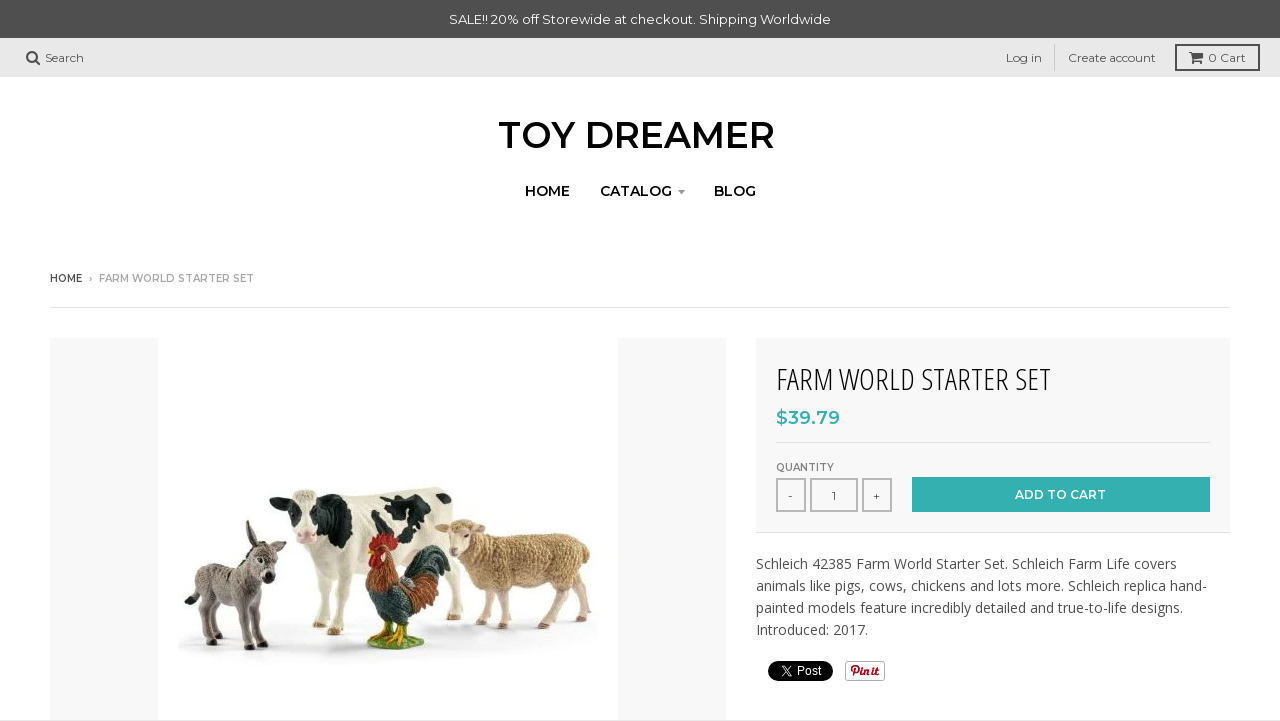

--- FILE ---
content_type: text/html; charset=utf-8
request_url: https://www.toydreamer.com/products/farm-world-starter-set-42385
body_size: 24481
content:
<!doctype html>
<!--[if IE 8]><html class="no-js lt-ie9" lang="en"> <![endif]-->
<!--[if IE 9 ]><html class="ie9 no-js"> <![endif]-->
<!--[if (gt IE 9)|!(IE)]><!--> <html class="no-js" lang="en"> <!--<![endif]-->
<head>
  <meta charset="utf-8">
  <meta http-equiv="X-UA-Compatible" content="IE=edge,chrome=1">
  <link rel="canonical" href="https://www.toydreamer.com/products/farm-world-starter-set-42385">
  <meta name="viewport" content="width=device-width,initial-scale=1">
  <meta name="theme-color" content="#34b0b0">

  

  <title>
    Schleich 42385 Farm World Starter Set &ndash; Toy Dreamer
  </title>

  
    <meta name="description" content="Schleich 42385 Farm World Starter Set. Schleich Farm Life covers animals like pigs, cows, chickens and lots more. Schleich replica hand-painted models feature incredibly detailed and true-to-life designs. Introduced: 2017.">
  

  
<meta property="og:site_name" content="Toy Dreamer">
<meta property="og:url" content="https://www.toydreamer.com/products/farm-world-starter-set-42385">
<meta property="og:title" content="Farm World Starter Set">
<meta property="og:type" content="product">
<meta property="og:description" content="Schleich 42385 Farm World Starter Set. Schleich Farm Life covers animals like pigs, cows, chickens and lots more. Schleich replica hand-painted models feature incredibly detailed and true-to-life designs. Introduced: 2017."><meta property="og:price:amount" content="39.79">
  <meta property="og:price:currency" content="AUD"><meta property="og:image" content="http://www.toydreamer.com/cdn/shop/products/xxsc42385_1024x1024.jpg?v=1513685097">
<meta property="og:image:secure_url" content="https://www.toydreamer.com/cdn/shop/products/xxsc42385_1024x1024.jpg?v=1513685097">

<meta name="twitter:site" content="@">
<meta name="twitter:card" content="summary_large_image">
<meta name="twitter:title" content="Farm World Starter Set">
<meta name="twitter:description" content="Schleich 42385 Farm World Starter Set. Schleich Farm Life covers animals like pigs, cows, chickens and lots more. Schleich replica hand-painted models feature incredibly detailed and true-to-life designs. Introduced: 2017.">


  <script>window.performance && window.performance.mark && window.performance.mark('shopify.content_for_header.start');</script><meta id="shopify-digital-wallet" name="shopify-digital-wallet" content="/21090527/digital_wallets/dialog">
<meta name="shopify-checkout-api-token" content="a32c718da00fdb5ca5430eafc3d59b10">
<meta id="in-context-paypal-metadata" data-shop-id="21090527" data-venmo-supported="false" data-environment="production" data-locale="en_US" data-paypal-v4="true" data-currency="AUD">
<link rel="alternate" type="application/json+oembed" href="https://www.toydreamer.com/products/farm-world-starter-set-42385.oembed">
<script async="async" src="/checkouts/internal/preloads.js?locale=en-AU"></script>
<link rel="preconnect" href="https://shop.app" crossorigin="anonymous">
<script async="async" src="https://shop.app/checkouts/internal/preloads.js?locale=en-AU&shop_id=21090527" crossorigin="anonymous"></script>
<script id="apple-pay-shop-capabilities" type="application/json">{"shopId":21090527,"countryCode":"AU","currencyCode":"AUD","merchantCapabilities":["supports3DS"],"merchantId":"gid:\/\/shopify\/Shop\/21090527","merchantName":"Toy Dreamer","requiredBillingContactFields":["postalAddress","email"],"requiredShippingContactFields":["postalAddress","email"],"shippingType":"shipping","supportedNetworks":["visa","masterCard","amex","jcb"],"total":{"type":"pending","label":"Toy Dreamer","amount":"1.00"},"shopifyPaymentsEnabled":true,"supportsSubscriptions":true}</script>
<script id="shopify-features" type="application/json">{"accessToken":"a32c718da00fdb5ca5430eafc3d59b10","betas":["rich-media-storefront-analytics"],"domain":"www.toydreamer.com","predictiveSearch":true,"shopId":21090527,"locale":"en"}</script>
<script>var Shopify = Shopify || {};
Shopify.shop = "toy-dreamer.myshopify.com";
Shopify.locale = "en";
Shopify.currency = {"active":"AUD","rate":"1.0"};
Shopify.country = "AU";
Shopify.theme = {"name":"District","id":8958902311,"schema_name":"District","schema_version":"2.5.0","theme_store_id":735,"role":"main"};
Shopify.theme.handle = "null";
Shopify.theme.style = {"id":null,"handle":null};
Shopify.cdnHost = "www.toydreamer.com/cdn";
Shopify.routes = Shopify.routes || {};
Shopify.routes.root = "/";</script>
<script type="module">!function(o){(o.Shopify=o.Shopify||{}).modules=!0}(window);</script>
<script>!function(o){function n(){var o=[];function n(){o.push(Array.prototype.slice.apply(arguments))}return n.q=o,n}var t=o.Shopify=o.Shopify||{};t.loadFeatures=n(),t.autoloadFeatures=n()}(window);</script>
<script>
  window.ShopifyPay = window.ShopifyPay || {};
  window.ShopifyPay.apiHost = "shop.app\/pay";
  window.ShopifyPay.redirectState = null;
</script>
<script id="shop-js-analytics" type="application/json">{"pageType":"product"}</script>
<script defer="defer" async type="module" src="//www.toydreamer.com/cdn/shopifycloud/shop-js/modules/v2/client.init-shop-cart-sync_C5BV16lS.en.esm.js"></script>
<script defer="defer" async type="module" src="//www.toydreamer.com/cdn/shopifycloud/shop-js/modules/v2/chunk.common_CygWptCX.esm.js"></script>
<script type="module">
  await import("//www.toydreamer.com/cdn/shopifycloud/shop-js/modules/v2/client.init-shop-cart-sync_C5BV16lS.en.esm.js");
await import("//www.toydreamer.com/cdn/shopifycloud/shop-js/modules/v2/chunk.common_CygWptCX.esm.js");

  window.Shopify.SignInWithShop?.initShopCartSync?.({"fedCMEnabled":true,"windoidEnabled":true});

</script>
<script>
  window.Shopify = window.Shopify || {};
  if (!window.Shopify.featureAssets) window.Shopify.featureAssets = {};
  window.Shopify.featureAssets['shop-js'] = {"shop-cart-sync":["modules/v2/client.shop-cart-sync_ZFArdW7E.en.esm.js","modules/v2/chunk.common_CygWptCX.esm.js"],"init-fed-cm":["modules/v2/client.init-fed-cm_CmiC4vf6.en.esm.js","modules/v2/chunk.common_CygWptCX.esm.js"],"shop-button":["modules/v2/client.shop-button_tlx5R9nI.en.esm.js","modules/v2/chunk.common_CygWptCX.esm.js"],"shop-cash-offers":["modules/v2/client.shop-cash-offers_DOA2yAJr.en.esm.js","modules/v2/chunk.common_CygWptCX.esm.js","modules/v2/chunk.modal_D71HUcav.esm.js"],"init-windoid":["modules/v2/client.init-windoid_sURxWdc1.en.esm.js","modules/v2/chunk.common_CygWptCX.esm.js"],"shop-toast-manager":["modules/v2/client.shop-toast-manager_ClPi3nE9.en.esm.js","modules/v2/chunk.common_CygWptCX.esm.js"],"init-shop-email-lookup-coordinator":["modules/v2/client.init-shop-email-lookup-coordinator_B8hsDcYM.en.esm.js","modules/v2/chunk.common_CygWptCX.esm.js"],"init-shop-cart-sync":["modules/v2/client.init-shop-cart-sync_C5BV16lS.en.esm.js","modules/v2/chunk.common_CygWptCX.esm.js"],"avatar":["modules/v2/client.avatar_BTnouDA3.en.esm.js"],"pay-button":["modules/v2/client.pay-button_FdsNuTd3.en.esm.js","modules/v2/chunk.common_CygWptCX.esm.js"],"init-customer-accounts":["modules/v2/client.init-customer-accounts_DxDtT_ad.en.esm.js","modules/v2/client.shop-login-button_C5VAVYt1.en.esm.js","modules/v2/chunk.common_CygWptCX.esm.js","modules/v2/chunk.modal_D71HUcav.esm.js"],"init-shop-for-new-customer-accounts":["modules/v2/client.init-shop-for-new-customer-accounts_ChsxoAhi.en.esm.js","modules/v2/client.shop-login-button_C5VAVYt1.en.esm.js","modules/v2/chunk.common_CygWptCX.esm.js","modules/v2/chunk.modal_D71HUcav.esm.js"],"shop-login-button":["modules/v2/client.shop-login-button_C5VAVYt1.en.esm.js","modules/v2/chunk.common_CygWptCX.esm.js","modules/v2/chunk.modal_D71HUcav.esm.js"],"init-customer-accounts-sign-up":["modules/v2/client.init-customer-accounts-sign-up_CPSyQ0Tj.en.esm.js","modules/v2/client.shop-login-button_C5VAVYt1.en.esm.js","modules/v2/chunk.common_CygWptCX.esm.js","modules/v2/chunk.modal_D71HUcav.esm.js"],"shop-follow-button":["modules/v2/client.shop-follow-button_Cva4Ekp9.en.esm.js","modules/v2/chunk.common_CygWptCX.esm.js","modules/v2/chunk.modal_D71HUcav.esm.js"],"checkout-modal":["modules/v2/client.checkout-modal_BPM8l0SH.en.esm.js","modules/v2/chunk.common_CygWptCX.esm.js","modules/v2/chunk.modal_D71HUcav.esm.js"],"lead-capture":["modules/v2/client.lead-capture_Bi8yE_yS.en.esm.js","modules/v2/chunk.common_CygWptCX.esm.js","modules/v2/chunk.modal_D71HUcav.esm.js"],"shop-login":["modules/v2/client.shop-login_D6lNrXab.en.esm.js","modules/v2/chunk.common_CygWptCX.esm.js","modules/v2/chunk.modal_D71HUcav.esm.js"],"payment-terms":["modules/v2/client.payment-terms_CZxnsJam.en.esm.js","modules/v2/chunk.common_CygWptCX.esm.js","modules/v2/chunk.modal_D71HUcav.esm.js"]};
</script>
<script>(function() {
  var isLoaded = false;
  function asyncLoad() {
    if (isLoaded) return;
    isLoaded = true;
    var urls = ["https:\/\/chimpstatic.com\/mcjs-connected\/js\/users\/dbac2bf057621ac8c87fe0125\/4c34927a86bb064712dc61cdb.js?shop=toy-dreamer.myshopify.com","https:\/\/chimpstatic.com\/mcjs-connected\/js\/users\/dbac2bf057621ac8c87fe0125\/d7fdf41ffa270c792823748f3.js?shop=toy-dreamer.myshopify.com","\/\/satcb.azureedge.net\/Scripts\/satcb.min.js?shop=toy-dreamer.myshopify.com"];
    for (var i = 0; i < urls.length; i++) {
      var s = document.createElement('script');
      s.type = 'text/javascript';
      s.async = true;
      s.src = urls[i];
      var x = document.getElementsByTagName('script')[0];
      x.parentNode.insertBefore(s, x);
    }
  };
  if(window.attachEvent) {
    window.attachEvent('onload', asyncLoad);
  } else {
    window.addEventListener('load', asyncLoad, false);
  }
})();</script>
<script id="__st">var __st={"a":21090527,"offset":39600,"reqid":"5133eec4-f448-4de1-9767-a3005d3bd67d-1768797778","pageurl":"www.toydreamer.com\/products\/farm-world-starter-set-42385","u":"3781aa892020","p":"product","rtyp":"product","rid":439856463911};</script>
<script>window.ShopifyPaypalV4VisibilityTracking = true;</script>
<script id="captcha-bootstrap">!function(){'use strict';const t='contact',e='account',n='new_comment',o=[[t,t],['blogs',n],['comments',n],[t,'customer']],c=[[e,'customer_login'],[e,'guest_login'],[e,'recover_customer_password'],[e,'create_customer']],r=t=>t.map((([t,e])=>`form[action*='/${t}']:not([data-nocaptcha='true']) input[name='form_type'][value='${e}']`)).join(','),a=t=>()=>t?[...document.querySelectorAll(t)].map((t=>t.form)):[];function s(){const t=[...o],e=r(t);return a(e)}const i='password',u='form_key',d=['recaptcha-v3-token','g-recaptcha-response','h-captcha-response',i],f=()=>{try{return window.sessionStorage}catch{return}},m='__shopify_v',_=t=>t.elements[u];function p(t,e,n=!1){try{const o=window.sessionStorage,c=JSON.parse(o.getItem(e)),{data:r}=function(t){const{data:e,action:n}=t;return t[m]||n?{data:e,action:n}:{data:t,action:n}}(c);for(const[e,n]of Object.entries(r))t.elements[e]&&(t.elements[e].value=n);n&&o.removeItem(e)}catch(o){console.error('form repopulation failed',{error:o})}}const l='form_type',E='cptcha';function T(t){t.dataset[E]=!0}const w=window,h=w.document,L='Shopify',v='ce_forms',y='captcha';let A=!1;((t,e)=>{const n=(g='f06e6c50-85a8-45c8-87d0-21a2b65856fe',I='https://cdn.shopify.com/shopifycloud/storefront-forms-hcaptcha/ce_storefront_forms_captcha_hcaptcha.v1.5.2.iife.js',D={infoText:'Protected by hCaptcha',privacyText:'Privacy',termsText:'Terms'},(t,e,n)=>{const o=w[L][v],c=o.bindForm;if(c)return c(t,g,e,D).then(n);var r;o.q.push([[t,g,e,D],n]),r=I,A||(h.body.append(Object.assign(h.createElement('script'),{id:'captcha-provider',async:!0,src:r})),A=!0)});var g,I,D;w[L]=w[L]||{},w[L][v]=w[L][v]||{},w[L][v].q=[],w[L][y]=w[L][y]||{},w[L][y].protect=function(t,e){n(t,void 0,e),T(t)},Object.freeze(w[L][y]),function(t,e,n,w,h,L){const[v,y,A,g]=function(t,e,n){const i=e?o:[],u=t?c:[],d=[...i,...u],f=r(d),m=r(i),_=r(d.filter((([t,e])=>n.includes(e))));return[a(f),a(m),a(_),s()]}(w,h,L),I=t=>{const e=t.target;return e instanceof HTMLFormElement?e:e&&e.form},D=t=>v().includes(t);t.addEventListener('submit',(t=>{const e=I(t);if(!e)return;const n=D(e)&&!e.dataset.hcaptchaBound&&!e.dataset.recaptchaBound,o=_(e),c=g().includes(e)&&(!o||!o.value);(n||c)&&t.preventDefault(),c&&!n&&(function(t){try{if(!f())return;!function(t){const e=f();if(!e)return;const n=_(t);if(!n)return;const o=n.value;o&&e.removeItem(o)}(t);const e=Array.from(Array(32),(()=>Math.random().toString(36)[2])).join('');!function(t,e){_(t)||t.append(Object.assign(document.createElement('input'),{type:'hidden',name:u})),t.elements[u].value=e}(t,e),function(t,e){const n=f();if(!n)return;const o=[...t.querySelectorAll(`input[type='${i}']`)].map((({name:t})=>t)),c=[...d,...o],r={};for(const[a,s]of new FormData(t).entries())c.includes(a)||(r[a]=s);n.setItem(e,JSON.stringify({[m]:1,action:t.action,data:r}))}(t,e)}catch(e){console.error('failed to persist form',e)}}(e),e.submit())}));const S=(t,e)=>{t&&!t.dataset[E]&&(n(t,e.some((e=>e===t))),T(t))};for(const o of['focusin','change'])t.addEventListener(o,(t=>{const e=I(t);D(e)&&S(e,y())}));const B=e.get('form_key'),M=e.get(l),P=B&&M;t.addEventListener('DOMContentLoaded',(()=>{const t=y();if(P)for(const e of t)e.elements[l].value===M&&p(e,B);[...new Set([...A(),...v().filter((t=>'true'===t.dataset.shopifyCaptcha))])].forEach((e=>S(e,t)))}))}(h,new URLSearchParams(w.location.search),n,t,e,['guest_login'])})(!0,!0)}();</script>
<script integrity="sha256-4kQ18oKyAcykRKYeNunJcIwy7WH5gtpwJnB7kiuLZ1E=" data-source-attribution="shopify.loadfeatures" defer="defer" src="//www.toydreamer.com/cdn/shopifycloud/storefront/assets/storefront/load_feature-a0a9edcb.js" crossorigin="anonymous"></script>
<script crossorigin="anonymous" defer="defer" src="//www.toydreamer.com/cdn/shopifycloud/storefront/assets/shopify_pay/storefront-65b4c6d7.js?v=20250812"></script>
<script data-source-attribution="shopify.dynamic_checkout.dynamic.init">var Shopify=Shopify||{};Shopify.PaymentButton=Shopify.PaymentButton||{isStorefrontPortableWallets:!0,init:function(){window.Shopify.PaymentButton.init=function(){};var t=document.createElement("script");t.src="https://www.toydreamer.com/cdn/shopifycloud/portable-wallets/latest/portable-wallets.en.js",t.type="module",document.head.appendChild(t)}};
</script>
<script data-source-attribution="shopify.dynamic_checkout.buyer_consent">
  function portableWalletsHideBuyerConsent(e){var t=document.getElementById("shopify-buyer-consent"),n=document.getElementById("shopify-subscription-policy-button");t&&n&&(t.classList.add("hidden"),t.setAttribute("aria-hidden","true"),n.removeEventListener("click",e))}function portableWalletsShowBuyerConsent(e){var t=document.getElementById("shopify-buyer-consent"),n=document.getElementById("shopify-subscription-policy-button");t&&n&&(t.classList.remove("hidden"),t.removeAttribute("aria-hidden"),n.addEventListener("click",e))}window.Shopify?.PaymentButton&&(window.Shopify.PaymentButton.hideBuyerConsent=portableWalletsHideBuyerConsent,window.Shopify.PaymentButton.showBuyerConsent=portableWalletsShowBuyerConsent);
</script>
<script data-source-attribution="shopify.dynamic_checkout.cart.bootstrap">document.addEventListener("DOMContentLoaded",(function(){function t(){return document.querySelector("shopify-accelerated-checkout-cart, shopify-accelerated-checkout")}if(t())Shopify.PaymentButton.init();else{new MutationObserver((function(e,n){t()&&(Shopify.PaymentButton.init(),n.disconnect())})).observe(document.body,{childList:!0,subtree:!0})}}));
</script>
<script id='scb4127' type='text/javascript' async='' src='https://www.toydreamer.com/cdn/shopifycloud/privacy-banner/storefront-banner.js'></script><link id="shopify-accelerated-checkout-styles" rel="stylesheet" media="screen" href="https://www.toydreamer.com/cdn/shopifycloud/portable-wallets/latest/accelerated-checkout-backwards-compat.css" crossorigin="anonymous">
<style id="shopify-accelerated-checkout-cart">
        #shopify-buyer-consent {
  margin-top: 1em;
  display: inline-block;
  width: 100%;
}

#shopify-buyer-consent.hidden {
  display: none;
}

#shopify-subscription-policy-button {
  background: none;
  border: none;
  padding: 0;
  text-decoration: underline;
  font-size: inherit;
  cursor: pointer;
}

#shopify-subscription-policy-button::before {
  box-shadow: none;
}

      </style>

<script>window.performance && window.performance.mark && window.performance.mark('shopify.content_for_header.end');</script>

  
  
  

  
  
  
  
  
    <link href="//fonts.googleapis.com/css?family=Open+Sans+Condensed:300,300italic|Open+Sans:400,400italic,700,700italic|Montserrat:400,700|" rel="stylesheet" type="text/css" media="all" />
  


  <link href="//www.toydreamer.com/cdn/shop/t/7/assets/theme.scss.css?v=110581753685888990291703065686" rel="stylesheet" type="text/css" media="all" />

  

  <!-- /snippets/oldIE-js.liquid -->


<!--[if lt IE 9]>

<script src="//cdnjs.cloudflare.com/ajax/libs/html5shiv/3.7.2/html5shiv.min.js" type="text/javascript"></script>
<script src="//www.toydreamer.com/cdn/shop/t/7/assets/respond.min.js?v=52248677837542619231518648754" type="text/javascript"></script>
<link href="//www.toydreamer.com/cdn/shop/t/7/assets/respond-proxy.html" id="respond-proxy" rel="respond-proxy" />
<link href="//www.toydreamer.com/search?q=c4924ccd19a16e2e7b7babb81d2ea440" id="respond-redirect" rel="respond-redirect" />
<script src="//www.toydreamer.com/search?q=c4924ccd19a16e2e7b7babb81d2ea440" type="text/javascript"></script>
<![endif]-->

  <script>
    window.StyleHatch = window.StyleHatch || {};
    StyleHatch.currencyFormat = "${{amount}}";
    StyleHatch.Strings = {
      instagramAddToken: "Add your Instagram access token.",
      instagramInvalidToken: "The Instagram access token is invalid. Check to make sure you added the complete token.",
      instagramRateLimitToken: "Your store is currently over Instagram\u0026#39;s rate limit. Contact Style Hatch support for details.",
      addToCart: "Add to Cart",
      soldOut: "Sold Out"
    }
    StyleHatch.ajaxCartEnable = true;
    // Post defer
    window.addEventListener('DOMContentLoaded', function() {
      (function( $ ) {
      

      
      
      })(jq223);
    });
    document.documentElement.className = document.documentElement.className.replace('no-js', 'js');
  </script>

  <script type="text/javascript">
    window.lazySizesConfig = window.lazySizesConfig || {};
    window.lazySizesConfig.expand = 1200;
    window.lazySizesConfig.loadMode = 3;
    window.lazySizesConfig.ricTimeout = 50;
  </script>
  <!--[if (gt IE 9)|!(IE)]><!--><script src="//www.toydreamer.com/cdn/shop/t/7/assets/lazysizes.min.js?v=32691578816191578311518648754" async="async"></script><!--<![endif]-->
  <!--[if lte IE 9]><script src="//www.toydreamer.com/cdn/shop/t/7/assets/lazysizes.min.js?v=32691578816191578311518648754"></script><![endif]-->
  <!--[if (gt IE 9)|!(IE)]><!--><script src="//www.toydreamer.com/cdn/shop/t/7/assets/vendor.js?v=183859201010821466901518648754" defer="defer"></script><!--<![endif]-->
  <!--[if lte IE 9]><script src="//www.toydreamer.com/cdn/shop/t/7/assets/vendor.js?v=183859201010821466901518648754"></script><![endif]-->
  
  <!--[if (gt IE 9)|!(IE)]><!--><script src="//www.toydreamer.com/cdn/shop/t/7/assets/theme.min.js?v=64011267611402013401518648754" defer="defer"></script><!--<![endif]-->
  <!--[if lte IE 9]><script src="//www.toydreamer.com/cdn/shop/t/7/assets/theme.min.js?v=64011267611402013401518648754"></script><![endif]-->

<!-- "snippets/sca-quick-view-init.liquid" was not rendered, the associated app was uninstalled -->
 <link href="https://monorail-edge.shopifysvc.com" rel="dns-prefetch">
<script>(function(){if ("sendBeacon" in navigator && "performance" in window) {try {var session_token_from_headers = performance.getEntriesByType('navigation')[0].serverTiming.find(x => x.name == '_s').description;} catch {var session_token_from_headers = undefined;}var session_cookie_matches = document.cookie.match(/_shopify_s=([^;]*)/);var session_token_from_cookie = session_cookie_matches && session_cookie_matches.length === 2 ? session_cookie_matches[1] : "";var session_token = session_token_from_headers || session_token_from_cookie || "";function handle_abandonment_event(e) {var entries = performance.getEntries().filter(function(entry) {return /monorail-edge.shopifysvc.com/.test(entry.name);});if (!window.abandonment_tracked && entries.length === 0) {window.abandonment_tracked = true;var currentMs = Date.now();var navigation_start = performance.timing.navigationStart;var payload = {shop_id: 21090527,url: window.location.href,navigation_start,duration: currentMs - navigation_start,session_token,page_type: "product"};window.navigator.sendBeacon("https://monorail-edge.shopifysvc.com/v1/produce", JSON.stringify({schema_id: "online_store_buyer_site_abandonment/1.1",payload: payload,metadata: {event_created_at_ms: currentMs,event_sent_at_ms: currentMs}}));}}window.addEventListener('pagehide', handle_abandonment_event);}}());</script>
<script id="web-pixels-manager-setup">(function e(e,d,r,n,o){if(void 0===o&&(o={}),!Boolean(null===(a=null===(i=window.Shopify)||void 0===i?void 0:i.analytics)||void 0===a?void 0:a.replayQueue)){var i,a;window.Shopify=window.Shopify||{};var t=window.Shopify;t.analytics=t.analytics||{};var s=t.analytics;s.replayQueue=[],s.publish=function(e,d,r){return s.replayQueue.push([e,d,r]),!0};try{self.performance.mark("wpm:start")}catch(e){}var l=function(){var e={modern:/Edge?\/(1{2}[4-9]|1[2-9]\d|[2-9]\d{2}|\d{4,})\.\d+(\.\d+|)|Firefox\/(1{2}[4-9]|1[2-9]\d|[2-9]\d{2}|\d{4,})\.\d+(\.\d+|)|Chrom(ium|e)\/(9{2}|\d{3,})\.\d+(\.\d+|)|(Maci|X1{2}).+ Version\/(15\.\d+|(1[6-9]|[2-9]\d|\d{3,})\.\d+)([,.]\d+|)( \(\w+\)|)( Mobile\/\w+|) Safari\/|Chrome.+OPR\/(9{2}|\d{3,})\.\d+\.\d+|(CPU[ +]OS|iPhone[ +]OS|CPU[ +]iPhone|CPU IPhone OS|CPU iPad OS)[ +]+(15[._]\d+|(1[6-9]|[2-9]\d|\d{3,})[._]\d+)([._]\d+|)|Android:?[ /-](13[3-9]|1[4-9]\d|[2-9]\d{2}|\d{4,})(\.\d+|)(\.\d+|)|Android.+Firefox\/(13[5-9]|1[4-9]\d|[2-9]\d{2}|\d{4,})\.\d+(\.\d+|)|Android.+Chrom(ium|e)\/(13[3-9]|1[4-9]\d|[2-9]\d{2}|\d{4,})\.\d+(\.\d+|)|SamsungBrowser\/([2-9]\d|\d{3,})\.\d+/,legacy:/Edge?\/(1[6-9]|[2-9]\d|\d{3,})\.\d+(\.\d+|)|Firefox\/(5[4-9]|[6-9]\d|\d{3,})\.\d+(\.\d+|)|Chrom(ium|e)\/(5[1-9]|[6-9]\d|\d{3,})\.\d+(\.\d+|)([\d.]+$|.*Safari\/(?![\d.]+ Edge\/[\d.]+$))|(Maci|X1{2}).+ Version\/(10\.\d+|(1[1-9]|[2-9]\d|\d{3,})\.\d+)([,.]\d+|)( \(\w+\)|)( Mobile\/\w+|) Safari\/|Chrome.+OPR\/(3[89]|[4-9]\d|\d{3,})\.\d+\.\d+|(CPU[ +]OS|iPhone[ +]OS|CPU[ +]iPhone|CPU IPhone OS|CPU iPad OS)[ +]+(10[._]\d+|(1[1-9]|[2-9]\d|\d{3,})[._]\d+)([._]\d+|)|Android:?[ /-](13[3-9]|1[4-9]\d|[2-9]\d{2}|\d{4,})(\.\d+|)(\.\d+|)|Mobile Safari.+OPR\/([89]\d|\d{3,})\.\d+\.\d+|Android.+Firefox\/(13[5-9]|1[4-9]\d|[2-9]\d{2}|\d{4,})\.\d+(\.\d+|)|Android.+Chrom(ium|e)\/(13[3-9]|1[4-9]\d|[2-9]\d{2}|\d{4,})\.\d+(\.\d+|)|Android.+(UC? ?Browser|UCWEB|U3)[ /]?(15\.([5-9]|\d{2,})|(1[6-9]|[2-9]\d|\d{3,})\.\d+)\.\d+|SamsungBrowser\/(5\.\d+|([6-9]|\d{2,})\.\d+)|Android.+MQ{2}Browser\/(14(\.(9|\d{2,})|)|(1[5-9]|[2-9]\d|\d{3,})(\.\d+|))(\.\d+|)|K[Aa][Ii]OS\/(3\.\d+|([4-9]|\d{2,})\.\d+)(\.\d+|)/},d=e.modern,r=e.legacy,n=navigator.userAgent;return n.match(d)?"modern":n.match(r)?"legacy":"unknown"}(),u="modern"===l?"modern":"legacy",c=(null!=n?n:{modern:"",legacy:""})[u],f=function(e){return[e.baseUrl,"/wpm","/b",e.hashVersion,"modern"===e.buildTarget?"m":"l",".js"].join("")}({baseUrl:d,hashVersion:r,buildTarget:u}),m=function(e){var d=e.version,r=e.bundleTarget,n=e.surface,o=e.pageUrl,i=e.monorailEndpoint;return{emit:function(e){var a=e.status,t=e.errorMsg,s=(new Date).getTime(),l=JSON.stringify({metadata:{event_sent_at_ms:s},events:[{schema_id:"web_pixels_manager_load/3.1",payload:{version:d,bundle_target:r,page_url:o,status:a,surface:n,error_msg:t},metadata:{event_created_at_ms:s}}]});if(!i)return console&&console.warn&&console.warn("[Web Pixels Manager] No Monorail endpoint provided, skipping logging."),!1;try{return self.navigator.sendBeacon.bind(self.navigator)(i,l)}catch(e){}var u=new XMLHttpRequest;try{return u.open("POST",i,!0),u.setRequestHeader("Content-Type","text/plain"),u.send(l),!0}catch(e){return console&&console.warn&&console.warn("[Web Pixels Manager] Got an unhandled error while logging to Monorail."),!1}}}}({version:r,bundleTarget:l,surface:e.surface,pageUrl:self.location.href,monorailEndpoint:e.monorailEndpoint});try{o.browserTarget=l,function(e){var d=e.src,r=e.async,n=void 0===r||r,o=e.onload,i=e.onerror,a=e.sri,t=e.scriptDataAttributes,s=void 0===t?{}:t,l=document.createElement("script"),u=document.querySelector("head"),c=document.querySelector("body");if(l.async=n,l.src=d,a&&(l.integrity=a,l.crossOrigin="anonymous"),s)for(var f in s)if(Object.prototype.hasOwnProperty.call(s,f))try{l.dataset[f]=s[f]}catch(e){}if(o&&l.addEventListener("load",o),i&&l.addEventListener("error",i),u)u.appendChild(l);else{if(!c)throw new Error("Did not find a head or body element to append the script");c.appendChild(l)}}({src:f,async:!0,onload:function(){if(!function(){var e,d;return Boolean(null===(d=null===(e=window.Shopify)||void 0===e?void 0:e.analytics)||void 0===d?void 0:d.initialized)}()){var d=window.webPixelsManager.init(e)||void 0;if(d){var r=window.Shopify.analytics;r.replayQueue.forEach((function(e){var r=e[0],n=e[1],o=e[2];d.publishCustomEvent(r,n,o)})),r.replayQueue=[],r.publish=d.publishCustomEvent,r.visitor=d.visitor,r.initialized=!0}}},onerror:function(){return m.emit({status:"failed",errorMsg:"".concat(f," has failed to load")})},sri:function(e){var d=/^sha384-[A-Za-z0-9+/=]+$/;return"string"==typeof e&&d.test(e)}(c)?c:"",scriptDataAttributes:o}),m.emit({status:"loading"})}catch(e){m.emit({status:"failed",errorMsg:(null==e?void 0:e.message)||"Unknown error"})}}})({shopId: 21090527,storefrontBaseUrl: "https://www.toydreamer.com",extensionsBaseUrl: "https://extensions.shopifycdn.com/cdn/shopifycloud/web-pixels-manager",monorailEndpoint: "https://monorail-edge.shopifysvc.com/unstable/produce_batch",surface: "storefront-renderer",enabledBetaFlags: ["2dca8a86"],webPixelsConfigList: [{"id":"shopify-app-pixel","configuration":"{}","eventPayloadVersion":"v1","runtimeContext":"STRICT","scriptVersion":"0450","apiClientId":"shopify-pixel","type":"APP","privacyPurposes":["ANALYTICS","MARKETING"]},{"id":"shopify-custom-pixel","eventPayloadVersion":"v1","runtimeContext":"LAX","scriptVersion":"0450","apiClientId":"shopify-pixel","type":"CUSTOM","privacyPurposes":["ANALYTICS","MARKETING"]}],isMerchantRequest: false,initData: {"shop":{"name":"Toy Dreamer","paymentSettings":{"currencyCode":"AUD"},"myshopifyDomain":"toy-dreamer.myshopify.com","countryCode":"AU","storefrontUrl":"https:\/\/www.toydreamer.com"},"customer":null,"cart":null,"checkout":null,"productVariants":[{"price":{"amount":39.79,"currencyCode":"AUD"},"product":{"title":"Farm World Starter Set","vendor":"Schleich","id":"439856463911","untranslatedTitle":"Farm World Starter Set","url":"\/products\/farm-world-starter-set-42385","type":"Farm Life"},"id":"6254946320423","image":{"src":"\/\/www.toydreamer.com\/cdn\/shop\/products\/xxsc42385.jpg?v=1513685097"},"sku":"SC42385","title":"Default Title","untranslatedTitle":"Default Title"}],"purchasingCompany":null},},"https://www.toydreamer.com/cdn","fcfee988w5aeb613cpc8e4bc33m6693e112",{"modern":"","legacy":""},{"shopId":"21090527","storefrontBaseUrl":"https:\/\/www.toydreamer.com","extensionBaseUrl":"https:\/\/extensions.shopifycdn.com\/cdn\/shopifycloud\/web-pixels-manager","surface":"storefront-renderer","enabledBetaFlags":"[\"2dca8a86\"]","isMerchantRequest":"false","hashVersion":"fcfee988w5aeb613cpc8e4bc33m6693e112","publish":"custom","events":"[[\"page_viewed\",{}],[\"product_viewed\",{\"productVariant\":{\"price\":{\"amount\":39.79,\"currencyCode\":\"AUD\"},\"product\":{\"title\":\"Farm World Starter Set\",\"vendor\":\"Schleich\",\"id\":\"439856463911\",\"untranslatedTitle\":\"Farm World Starter Set\",\"url\":\"\/products\/farm-world-starter-set-42385\",\"type\":\"Farm Life\"},\"id\":\"6254946320423\",\"image\":{\"src\":\"\/\/www.toydreamer.com\/cdn\/shop\/products\/xxsc42385.jpg?v=1513685097\"},\"sku\":\"SC42385\",\"title\":\"Default Title\",\"untranslatedTitle\":\"Default Title\"}}]]"});</script><script>
  window.ShopifyAnalytics = window.ShopifyAnalytics || {};
  window.ShopifyAnalytics.meta = window.ShopifyAnalytics.meta || {};
  window.ShopifyAnalytics.meta.currency = 'AUD';
  var meta = {"product":{"id":439856463911,"gid":"gid:\/\/shopify\/Product\/439856463911","vendor":"Schleich","type":"Farm Life","handle":"farm-world-starter-set-42385","variants":[{"id":6254946320423,"price":3979,"name":"Farm World Starter Set","public_title":null,"sku":"SC42385"}],"remote":false},"page":{"pageType":"product","resourceType":"product","resourceId":439856463911,"requestId":"5133eec4-f448-4de1-9767-a3005d3bd67d-1768797778"}};
  for (var attr in meta) {
    window.ShopifyAnalytics.meta[attr] = meta[attr];
  }
</script>
<script class="analytics">
  (function () {
    var customDocumentWrite = function(content) {
      var jquery = null;

      if (window.jQuery) {
        jquery = window.jQuery;
      } else if (window.Checkout && window.Checkout.$) {
        jquery = window.Checkout.$;
      }

      if (jquery) {
        jquery('body').append(content);
      }
    };

    var hasLoggedConversion = function(token) {
      if (token) {
        return document.cookie.indexOf('loggedConversion=' + token) !== -1;
      }
      return false;
    }

    var setCookieIfConversion = function(token) {
      if (token) {
        var twoMonthsFromNow = new Date(Date.now());
        twoMonthsFromNow.setMonth(twoMonthsFromNow.getMonth() + 2);

        document.cookie = 'loggedConversion=' + token + '; expires=' + twoMonthsFromNow;
      }
    }

    var trekkie = window.ShopifyAnalytics.lib = window.trekkie = window.trekkie || [];
    if (trekkie.integrations) {
      return;
    }
    trekkie.methods = [
      'identify',
      'page',
      'ready',
      'track',
      'trackForm',
      'trackLink'
    ];
    trekkie.factory = function(method) {
      return function() {
        var args = Array.prototype.slice.call(arguments);
        args.unshift(method);
        trekkie.push(args);
        return trekkie;
      };
    };
    for (var i = 0; i < trekkie.methods.length; i++) {
      var key = trekkie.methods[i];
      trekkie[key] = trekkie.factory(key);
    }
    trekkie.load = function(config) {
      trekkie.config = config || {};
      trekkie.config.initialDocumentCookie = document.cookie;
      var first = document.getElementsByTagName('script')[0];
      var script = document.createElement('script');
      script.type = 'text/javascript';
      script.onerror = function(e) {
        var scriptFallback = document.createElement('script');
        scriptFallback.type = 'text/javascript';
        scriptFallback.onerror = function(error) {
                var Monorail = {
      produce: function produce(monorailDomain, schemaId, payload) {
        var currentMs = new Date().getTime();
        var event = {
          schema_id: schemaId,
          payload: payload,
          metadata: {
            event_created_at_ms: currentMs,
            event_sent_at_ms: currentMs
          }
        };
        return Monorail.sendRequest("https://" + monorailDomain + "/v1/produce", JSON.stringify(event));
      },
      sendRequest: function sendRequest(endpointUrl, payload) {
        // Try the sendBeacon API
        if (window && window.navigator && typeof window.navigator.sendBeacon === 'function' && typeof window.Blob === 'function' && !Monorail.isIos12()) {
          var blobData = new window.Blob([payload], {
            type: 'text/plain'
          });

          if (window.navigator.sendBeacon(endpointUrl, blobData)) {
            return true;
          } // sendBeacon was not successful

        } // XHR beacon

        var xhr = new XMLHttpRequest();

        try {
          xhr.open('POST', endpointUrl);
          xhr.setRequestHeader('Content-Type', 'text/plain');
          xhr.send(payload);
        } catch (e) {
          console.log(e);
        }

        return false;
      },
      isIos12: function isIos12() {
        return window.navigator.userAgent.lastIndexOf('iPhone; CPU iPhone OS 12_') !== -1 || window.navigator.userAgent.lastIndexOf('iPad; CPU OS 12_') !== -1;
      }
    };
    Monorail.produce('monorail-edge.shopifysvc.com',
      'trekkie_storefront_load_errors/1.1',
      {shop_id: 21090527,
      theme_id: 8958902311,
      app_name: "storefront",
      context_url: window.location.href,
      source_url: "//www.toydreamer.com/cdn/s/trekkie.storefront.cd680fe47e6c39ca5d5df5f0a32d569bc48c0f27.min.js"});

        };
        scriptFallback.async = true;
        scriptFallback.src = '//www.toydreamer.com/cdn/s/trekkie.storefront.cd680fe47e6c39ca5d5df5f0a32d569bc48c0f27.min.js';
        first.parentNode.insertBefore(scriptFallback, first);
      };
      script.async = true;
      script.src = '//www.toydreamer.com/cdn/s/trekkie.storefront.cd680fe47e6c39ca5d5df5f0a32d569bc48c0f27.min.js';
      first.parentNode.insertBefore(script, first);
    };
    trekkie.load(
      {"Trekkie":{"appName":"storefront","development":false,"defaultAttributes":{"shopId":21090527,"isMerchantRequest":null,"themeId":8958902311,"themeCityHash":"8153961362421464314","contentLanguage":"en","currency":"AUD","eventMetadataId":"418b349a-55d1-4344-84d3-99e94a258077"},"isServerSideCookieWritingEnabled":true,"monorailRegion":"shop_domain","enabledBetaFlags":["65f19447"]},"Session Attribution":{},"S2S":{"facebookCapiEnabled":false,"source":"trekkie-storefront-renderer","apiClientId":580111}}
    );

    var loaded = false;
    trekkie.ready(function() {
      if (loaded) return;
      loaded = true;

      window.ShopifyAnalytics.lib = window.trekkie;

      var originalDocumentWrite = document.write;
      document.write = customDocumentWrite;
      try { window.ShopifyAnalytics.merchantGoogleAnalytics.call(this); } catch(error) {};
      document.write = originalDocumentWrite;

      window.ShopifyAnalytics.lib.page(null,{"pageType":"product","resourceType":"product","resourceId":439856463911,"requestId":"5133eec4-f448-4de1-9767-a3005d3bd67d-1768797778","shopifyEmitted":true});

      var match = window.location.pathname.match(/checkouts\/(.+)\/(thank_you|post_purchase)/)
      var token = match? match[1]: undefined;
      if (!hasLoggedConversion(token)) {
        setCookieIfConversion(token);
        window.ShopifyAnalytics.lib.track("Viewed Product",{"currency":"AUD","variantId":6254946320423,"productId":439856463911,"productGid":"gid:\/\/shopify\/Product\/439856463911","name":"Farm World Starter Set","price":"39.79","sku":"SC42385","brand":"Schleich","variant":null,"category":"Farm Life","nonInteraction":true,"remote":false},undefined,undefined,{"shopifyEmitted":true});
      window.ShopifyAnalytics.lib.track("monorail:\/\/trekkie_storefront_viewed_product\/1.1",{"currency":"AUD","variantId":6254946320423,"productId":439856463911,"productGid":"gid:\/\/shopify\/Product\/439856463911","name":"Farm World Starter Set","price":"39.79","sku":"SC42385","brand":"Schleich","variant":null,"category":"Farm Life","nonInteraction":true,"remote":false,"referer":"https:\/\/www.toydreamer.com\/products\/farm-world-starter-set-42385"});
      }
    });


        var eventsListenerScript = document.createElement('script');
        eventsListenerScript.async = true;
        eventsListenerScript.src = "//www.toydreamer.com/cdn/shopifycloud/storefront/assets/shop_events_listener-3da45d37.js";
        document.getElementsByTagName('head')[0].appendChild(eventsListenerScript);

})();</script>
<script
  defer
  src="https://www.toydreamer.com/cdn/shopifycloud/perf-kit/shopify-perf-kit-3.0.4.min.js"
  data-application="storefront-renderer"
  data-shop-id="21090527"
  data-render-region="gcp-us-central1"
  data-page-type="product"
  data-theme-instance-id="8958902311"
  data-theme-name="District"
  data-theme-version="2.5.0"
  data-monorail-region="shop_domain"
  data-resource-timing-sampling-rate="10"
  data-shs="true"
  data-shs-beacon="true"
  data-shs-export-with-fetch="true"
  data-shs-logs-sample-rate="1"
  data-shs-beacon-endpoint="https://www.toydreamer.com/api/collect"
></script>
</head>

<body id="schleich-42385-farm-world-starter-set" class="template-product" data-template-directory="" data-template="product" >

  <div id="page">
    <div id="shopify-section-promos" class="shopify-section promos"><div data-section-id="promos" data-section-type="promos-section" data-scroll-lock="false">
  
    
    

    
    

    
    
      <div id="block-1482144691692" class="promo-popup promo-popup-1482144691692 style-overlay"
        data-type="popup"
        data-show-delay="5000"
        data-show-again-delay="3"
        data-homepage-limit="false"
        data-visitor-limit="true"
        data-visitor="true"
        data-show-for="both"
        data-id="1482144691692"
        >
        
          <div class="popup-image">
            <img src="//www.toydreamer.com/cdn/shop/files/subscribe-button_400x.jpg?v=1613729078"
              srcset="//www.toydreamer.com/cdn/shop/files/subscribe-button_400x.jpg?v=1613729078 1x, //www.toydreamer.com/cdn/shop/files/subscribe-button_400x@2x.jpg?v=1613729078 2x"
              alt="Toy Dreamer" />
          </div>
        
        <div class="wrapper">
          <div class="popup-close">
            <span class="icon-text">
              <span class="icon icon-close" aria-hidden="true"></span>
              <span class="text">Close</span>
            </span>
          </div>
          <div class="popup-container">
            <div class="popup-message">
              <h4>20% off Store Wide Sale !!</h4>
              <p>Stay connected with our updates and offers by joining our mailing list.</p>
            </div>
            
              <div class="popup-email">
                <!-- /snippets/newsletter-subscribe.liquid -->
<form method="post" action="/contact#contact_form" id="contact_form" accept-charset="UTF-8" class="contact-form"><input type="hidden" name="form_type" value="customer" /><input type="hidden" name="utf8" value="✓" />
  

  
    <input type="hidden" name="contact[tags]" value="prospect, email subscribe, popup">
    <div class="input-row">
      <div class="input-wrapper">
        <input type="email" name="contact[email]" id="email" placeholder="email@example.com" class="input-group-field" required>
      </div>
      <div class="button-wrapper">
        <button type="submit" id="subscribe" class="btn">Go</button>
      </div>
    </div>
  
</form>

              </div>
            
          </div>
        </div>
      </div>
      <style>
      .promo-popup-1482144691692 {
        background-color: #ffffff;
        color: #4f4f4f;
      }
      .promo-popup-1482144691692 h4 {
        color: #4f4f4f;
      }
      .promo-popup-1482144691692 .popup-email {
        border-top-color: rgba(79,79,79,0.2);
      }
      .promo-popup-1482144691692 .popup-email input {
        border-color: rgba(79,79,79,0.5);
      }
      .promo-popup-1482144691692 .popup-email input.errors {
        border-color: #14bfbf;
      }
      .promo-popup-1482144691692 .popup-email input:focus {
        border-color: #4f4f4f;
      }
      .promo-popup-1482144691692 .popup-email input::-webkit-input-placeholder,
      .promo-popup-1482144691692 .popup-email input::-moz-placeholder,
      .promo-popup-1482144691692 .popup-email input:-ms-input-placeholder,
      .promo-popup-1482144691692 .popup-email input:-moz-placeholder {
        color: rgba(79,79,79,0.5);
      }
      .promo-popup-1482144691692 .popup-email button {
        background-color: #14bfbf;
        color: #ffffff;
      }
      .promo-popup-1482144691692 .popup-email div.errors {
        color: #14bfbf;
      }
      </style>
    

  
    
    
      <header id="block-announcement_bar_Rh4zQ9" class="promo-bar promo-bar-announcement_bar_Rh4zQ9 align-center size-default placement-top"
        data-type="announcement-bar"
        
        data-hide-delay="no-delay"
        
        data-bar-placement="top"
        data-show-for="both"
        >
        
          <span class="promo-bar-text">SALE!! 20% off Storewide at checkout. Shipping Worldwide</span>
        
      </header>
      <style>
        header.promo-bar-announcement_bar_Rh4zQ9 span.promo-bar-text {
          background-color: #4f4f4f;
          color: #ffffff;
        }
        header.promo-bar-announcement_bar_Rh4zQ9 a {
          color: #ffffff;
        }
      </style>
    

    
    

    
    

  
</div>


</div>
    <header class="util">
  <div class="wrapper">

    <div class="search-wrapper">
      <!-- /snippets/search-bar.liquid -->


<form action="/search" method="get" class="input-group search-bar" role="search">
  <div class="icon-wrapper">
    <span class="icon-fallback-text">
      <span class="icon icon-search" aria-hidden="true"></span>
      <span class="fallback-text">Search</span>
    </span>
  </div>
  <div class="input-wrapper">
    <input type="search" name="q" value="" placeholder="Search our store" class="input-group-field" aria-label="Search our store">
  </div>
  <div class="button-wrapper">
    <span class="input-group-btn">
      <button type="button" class="btn icon-fallback-text">
        <span class="icon icon-close" aria-hidden="true"></span>
        <span class="fallback-text">Close menu</span>
      </button>
    </span>
  </div>
</form>
    </div>

    <div class="left-wrapper">
      <ul class="text-links">
        <li class="mobile-menu">
          <a href="#menu" class="toggle-menu menu-link">
            <span class="icon-text">
              <span class="icon icon-menu" aria-hidden="true"></span>
              <span class="text" data-close-text="Close menu">Menu</span>
            </span>
          </a>
        </li>
        <li>
          <a href="#" class="search">
            <span class="icon-text">
              <span class="icon icon-search" aria-hidden="true"></span>
              <span class="text">Search</span>
            </span>
          </a>
        </li>
      </ul>
      
      
    </div>

    <div class="right-wrapper">
      
      
        <!-- /snippets/accounts-nav.liquid -->
<ul class="text-links">
  
    <li>
      <a href="/account/login" id="customer_login_link">Log in</a>
    </li>
    <li>
      <a href="/account/register" id="customer_register_link">Create account</a>
    </li>
  
</ul>
      
      
      <a href="/cart" id="CartButton">
        <span class="icon-fallback-text">
          <span class="icon icon-cart" aria-hidden="true"></span>
        </span>
        <span id="CartCount">0</span>
        Cart
        <span id="CartCost" class="money"></span>

      </a>
      
        <!-- /snippets/cart-preview.liquid -->
<div class="cart-preview">
  <div class="cart-preview-title">
    Added to Cart
  </div>
  <div class="product-container">
    <div class="box product">
      <figure>
        <a href="#" class="product-image"></a>
        <figcaption>
          <a href="#" class="product-title"></a>
          <ul class="product-variant options"></ul>
          <span class="product-price price money"></span>
        </figcaption>
      </figure>
    </div>
  </div>
  <div class="cart-preview-total">
    
    <div class="count plural">You have <span class="item-count"></span> items in your cart</div>
    <div class="count singular">You have <span class="item-count">1</span> item in your cart</div>
    <div class="label">Total</div>
    <div class="total-price total"><span class="money"></span></div>
  </div>
  <a href="/cart" class="button solid">Check Out</a>
  <a href="#continue" class="button outline continue-shopping">Continue Shopping</a>
</div>
      
    </div>
  </div>
</header>

    <div id="shopify-section-header" class="shopify-section header"><div data-section-id="header" data-section-type="header-section">
  <div class="site-header-wrapper">
    <header class="site-header  " data-scroll-lock="util" role="banner">

      <div class="wrapper">
        <div class="logo-nav-contain layout-vertical">
          
          <div class="logo-contain">
            
              <div class="site-logo " itemscope itemtype="http://schema.org/Organization">
            
              
                <a href="/" itemprop="url">Toy Dreamer</a>
              
            
              </div>
            
          </div>

          <nav class="nav-bar" role="navigation">
            <ul class="site-nav" role="menubar">
  
  
    <li class="" role="presentation">
      <a href="/"  role="menuitem">Home</a>
      
    </li>
  
    <li class="has-dropdown " role="presentation">
      <a href="/collections/all" aria-haspopup="true" aria-expanded="false" role="menuitem">Catalog</a>
      
        <ul class="dropdown" aria-hidden="true" role="menu">
          
          
            <li class="has-sub-dropdown " role="presentation">
              <a href="/collections/schleich" role="menuitem" aria-haspopup="true" aria-expanded="false" tabindex="-1">Schleich</a>
              
                <ul class="sub-dropdown" aria-hidden="true" role="menu">
                  
                  
                    <li class="sub-dropdown-item " role="presentation">
                      <a href="/collections/schleich-2025" role="menuitem" tabindex="-1">Schleich 2025</a>
                    </li>
                  
                    <li class="sub-dropdown-item " role="presentation">
                      <a href="/collections/schleich-2024" role="menuitem" tabindex="-1">Schleich 2024</a>
                    </li>
                  
                    <li class="sub-dropdown-item " role="presentation">
                      <a href="/collections/schleich-2023" role="menuitem" tabindex="-1">Schleich 2023</a>
                    </li>
                  
                    <li class="sub-dropdown-item " role="presentation">
                      <a href="/collections/horse-club-1" role="menuitem" tabindex="-1">Horse Club</a>
                    </li>
                  
                    <li class="sub-dropdown-item " role="presentation">
                      <a href="/collections/wild-life" role="menuitem" tabindex="-1">Wild Life</a>
                    </li>
                  
                    <li class="sub-dropdown-item " role="presentation">
                      <a href="/collections/farm-life" role="menuitem" tabindex="-1">Farm Life</a>
                    </li>
                  
                    <li class="sub-dropdown-item " role="presentation">
                      <a href="/collections/schleich-pets" role="menuitem" tabindex="-1">Pets</a>
                    </li>
                  
                    <li class="sub-dropdown-item " role="presentation">
                      <a href="/collections/dinosaurs" role="menuitem" tabindex="-1">Dinosaurs</a>
                    </li>
                  
                    <li class="sub-dropdown-item " role="presentation">
                      <a href="/collections/bayala-1" role="menuitem" tabindex="-1">Bayala</a>
                    </li>
                  
                    <li class="sub-dropdown-item " role="presentation">
                      <a href="/collections/eldrador" role="menuitem" tabindex="-1">Eldrador</a>
                    </li>
                  
                    <li class="sub-dropdown-item " role="presentation">
                      <a href="/collections/schleich-knights" role="menuitem" tabindex="-1">Knights</a>
                    </li>
                  
                    <li class="sub-dropdown-item " role="presentation">
                      <a href="/collections/sea-life" role="menuitem" tabindex="-1">Sea Life</a>
                    </li>
                  
                    <li class="sub-dropdown-item " role="presentation">
                      <a href="/collections/heroes" role="menuitem" tabindex="-1">Heroes</a>
                    </li>
                  
                    <li class="sub-dropdown-item " role="presentation">
                      <a href="/collections/american-frontier" role="menuitem" tabindex="-1">American Frontier</a>
                    </li>
                  
                    <li class="sub-dropdown-item " role="presentation">
                      <a href="/collections/special-edition" role="menuitem" tabindex="-1">Special Edition</a>
                    </li>
                  
                    <li class="sub-dropdown-item " role="presentation">
                      <a href="/collections/retired-wild-life" role="menuitem" tabindex="-1">Retired Wild Life</a>
                    </li>
                  
                    <li class="sub-dropdown-item " role="presentation">
                      <a href="/collections/retired-farm-life" role="menuitem" tabindex="-1">Retired Farm Life</a>
                    </li>
                  
                    <li class="sub-dropdown-item " role="presentation">
                      <a href="/collections/retired-other" role="menuitem" tabindex="-1">Retired Other</a>
                    </li>
                  
                </ul>
              
            </li>
          
            <li class="has-sub-dropdown " role="presentation">
              <a href="/collections/schleich" role="menuitem" aria-haspopup="true" aria-expanded="false" tabindex="-1">Schleich New by Year</a>
              
                <ul class="sub-dropdown" aria-hidden="true" role="menu">
                  
                  
                    <li class="sub-dropdown-item " role="presentation">
                      <a href="/collections/schleich-2022" role="menuitem" tabindex="-1">Schleich 2022</a>
                    </li>
                  
                    <li class="sub-dropdown-item " role="presentation">
                      <a href="/collections/schleich-2021" role="menuitem" tabindex="-1">Schleich 2021</a>
                    </li>
                  
                    <li class="sub-dropdown-item " role="presentation">
                      <a href="/collections/schleich-2020" role="menuitem" tabindex="-1">Schleich 2020</a>
                    </li>
                  
                    <li class="sub-dropdown-item " role="presentation">
                      <a href="/collections/schleich-2019" role="menuitem" tabindex="-1">Schleich 2019</a>
                    </li>
                  
                    <li class="sub-dropdown-item " role="presentation">
                      <a href="/collections/2018-schleich" role="menuitem" tabindex="-1">Schleich 2018</a>
                    </li>
                  
                    <li class="sub-dropdown-item " role="presentation">
                      <a href="/collections/2017-schleich" role="menuitem" tabindex="-1">Schleich 2017</a>
                    </li>
                  
                </ul>
              
            </li>
          
            <li class="has-sub-dropdown " role="presentation">
              <a href="/collections/schleich" role="menuitem" aria-haspopup="true" aria-expanded="false" tabindex="-1">Schleich Retired by Year</a>
              
                <ul class="sub-dropdown" aria-hidden="true" role="menu">
                  
                  
                    <li class="sub-dropdown-item " role="presentation">
                      <a href="/collections/schleich-retired-2020" role="menuitem" tabindex="-1">Schleich Retired 2020</a>
                    </li>
                  
                    <li class="sub-dropdown-item " role="presentation">
                      <a href="/collections/retired-schleich-2019" role="menuitem" tabindex="-1">Schleich Retired 2019</a>
                    </li>
                  
                </ul>
              
            </li>
          
            <li class="has-sub-dropdown " role="presentation">
              <a href="/collections/smurfs" role="menuitem" aria-haspopup="true" aria-expanded="false" tabindex="-1">Smurfs </a>
              
                <ul class="sub-dropdown" aria-hidden="true" role="menu">
                  
                  
                    <li class="sub-dropdown-item " role="presentation">
                      <a href="/collections/smurfs-1-to-50" role="menuitem" tabindex="-1">Smurfs 1 - 50</a>
                    </li>
                  
                    <li class="sub-dropdown-item " role="presentation">
                      <a href="/collections/smurfs-51-to-100" role="menuitem" tabindex="-1">Smurfs 51 -100</a>
                    </li>
                  
                    <li class="sub-dropdown-item " role="presentation">
                      <a href="/collections/smurfs-101-to-150" role="menuitem" tabindex="-1">Smurfs 101 - 150</a>
                    </li>
                  
                    <li class="sub-dropdown-item " role="presentation">
                      <a href="/collections/smurfs-151-to-232" role="menuitem" tabindex="-1">Smurfs 151 - 232</a>
                    </li>
                  
                    <li class="sub-dropdown-item " role="presentation">
                      <a href="/collections/smurfs-401-to-450" role="menuitem" tabindex="-1">Smurfs 401 - 450</a>
                    </li>
                  
                    <li class="sub-dropdown-item " role="presentation">
                      <a href="/collections/smurfs-451-to-500" role="menuitem" tabindex="-1">Smurfs 451 - 500</a>
                    </li>
                  
                    <li class="sub-dropdown-item " role="presentation">
                      <a href="/collections/smurfs-501-to-700" role="menuitem" tabindex="-1">Smurfs 501 - 700</a>
                    </li>
                  
                    <li class="sub-dropdown-item " role="presentation">
                      <a href="/collections/smurfs-701-800" role="menuitem" tabindex="-1">Smurfs 701 - 800</a>
                    </li>
                  
                    <li class="sub-dropdown-item " role="presentation">
                      <a href="/collections/smurfs-800" role="menuitem" tabindex="-1">Smurfs 801+</a>
                    </li>
                  
                    <li class="sub-dropdown-item " role="presentation">
                      <a href="/collections/super-smurfs" role="menuitem" tabindex="-1">Super Smurfs</a>
                    </li>
                  
                </ul>
              
            </li>
          
            <li class="" role="presentation">
              <a href="/collections/peanuts" role="menuitem"  tabindex="-1">Peanuts</a>
              
            </li>
          
            <li class="" role="presentation">
              <a href="/collections/asterix" role="menuitem"  tabindex="-1">Asterix &amp; Obelix</a>
              
            </li>
          
            <li class="" role="presentation">
              <a href="/collections/australian-animals" role="menuitem"  tabindex="-1">Australian Animals</a>
              
            </li>
          
            <li class="" role="presentation">
              <a href="/collections/television-figures" role="menuitem"  tabindex="-1">Kids TV Figures</a>
              
            </li>
          
            <li class="" role="presentation">
              <a href="/collections/looney-tunes" role="menuitem"  tabindex="-1">Looney Tunes</a>
              
            </li>
          
            <li class="" role="presentation">
              <a href="/collections/comic-figures" role="menuitem"  tabindex="-1">Comic Figures</a>
              
            </li>
          
            <li class="" role="presentation">
              <a href="/collections/movies" role="menuitem"  tabindex="-1">Movies</a>
              
            </li>
          
            <li class="" role="presentation">
              <a href="/collections/snorks" role="menuitem"  tabindex="-1">Snorks</a>
              
            </li>
          
            <li class="" role="presentation">
              <a href="/collections/tintin" role="menuitem"  tabindex="-1">Tintin</a>
              
            </li>
          
            <li class="" role="presentation">
              <a href="/collections/other-toys" role="menuitem"  tabindex="-1">Other Toys</a>
              
            </li>
          
        </ul>
      
    </li>
  
    <li class="" role="presentation">
      <a href="/blogs/news"  role="menuitem">Blog</a>
      
    </li>
  
</ul>

          </nav>
        </div>

      </div>
    </header>
  </div>
</div>

<nav id="menu" class="panel" role="navigation">
  <div class="search">
    <!-- /snippets/search-bar.liquid -->


<form action="/search" method="get" class="input-group search-bar" role="search">
  <div class="icon-wrapper">
    <span class="icon-fallback-text">
      <span class="icon icon-search" aria-hidden="true"></span>
      <span class="fallback-text">Search</span>
    </span>
  </div>
  <div class="input-wrapper">
    <input type="search" name="q" value="" placeholder="Search our store" class="input-group-field" aria-label="Search our store">
  </div>
  <div class="button-wrapper">
    <span class="input-group-btn">
      <button type="button" class="btn icon-fallback-text">
        <span class="icon icon-close" aria-hidden="true"></span>
        <span class="fallback-text">Close menu</span>
      </button>
    </span>
  </div>
</form>
  </div>

  <ul class="site-nav" role="menubar">
  
  
    <li class="" role="presentation">
      <a href="/"  role="menuitem">Home</a>
      
    </li>
  
    <li class="has-dropdown " role="presentation">
      <a href="/collections/all" aria-haspopup="true" aria-expanded="false" role="menuitem">Catalog</a>
      
        <ul class="dropdown" aria-hidden="true" role="menu">
          
          
            <li class="has-sub-dropdown " role="presentation">
              <a href="/collections/schleich" role="menuitem" aria-haspopup="true" aria-expanded="false" tabindex="-1">Schleich</a>
              
                <ul class="sub-dropdown" aria-hidden="true" role="menu">
                  
                  
                    <li class="sub-dropdown-item " role="presentation">
                      <a href="/collections/schleich-2025" role="menuitem" tabindex="-1">Schleich 2025</a>
                    </li>
                  
                    <li class="sub-dropdown-item " role="presentation">
                      <a href="/collections/schleich-2024" role="menuitem" tabindex="-1">Schleich 2024</a>
                    </li>
                  
                    <li class="sub-dropdown-item " role="presentation">
                      <a href="/collections/schleich-2023" role="menuitem" tabindex="-1">Schleich 2023</a>
                    </li>
                  
                    <li class="sub-dropdown-item " role="presentation">
                      <a href="/collections/horse-club-1" role="menuitem" tabindex="-1">Horse Club</a>
                    </li>
                  
                    <li class="sub-dropdown-item " role="presentation">
                      <a href="/collections/wild-life" role="menuitem" tabindex="-1">Wild Life</a>
                    </li>
                  
                    <li class="sub-dropdown-item " role="presentation">
                      <a href="/collections/farm-life" role="menuitem" tabindex="-1">Farm Life</a>
                    </li>
                  
                    <li class="sub-dropdown-item " role="presentation">
                      <a href="/collections/schleich-pets" role="menuitem" tabindex="-1">Pets</a>
                    </li>
                  
                    <li class="sub-dropdown-item " role="presentation">
                      <a href="/collections/dinosaurs" role="menuitem" tabindex="-1">Dinosaurs</a>
                    </li>
                  
                    <li class="sub-dropdown-item " role="presentation">
                      <a href="/collections/bayala-1" role="menuitem" tabindex="-1">Bayala</a>
                    </li>
                  
                    <li class="sub-dropdown-item " role="presentation">
                      <a href="/collections/eldrador" role="menuitem" tabindex="-1">Eldrador</a>
                    </li>
                  
                    <li class="sub-dropdown-item " role="presentation">
                      <a href="/collections/schleich-knights" role="menuitem" tabindex="-1">Knights</a>
                    </li>
                  
                    <li class="sub-dropdown-item " role="presentation">
                      <a href="/collections/sea-life" role="menuitem" tabindex="-1">Sea Life</a>
                    </li>
                  
                    <li class="sub-dropdown-item " role="presentation">
                      <a href="/collections/heroes" role="menuitem" tabindex="-1">Heroes</a>
                    </li>
                  
                    <li class="sub-dropdown-item " role="presentation">
                      <a href="/collections/american-frontier" role="menuitem" tabindex="-1">American Frontier</a>
                    </li>
                  
                    <li class="sub-dropdown-item " role="presentation">
                      <a href="/collections/special-edition" role="menuitem" tabindex="-1">Special Edition</a>
                    </li>
                  
                    <li class="sub-dropdown-item " role="presentation">
                      <a href="/collections/retired-wild-life" role="menuitem" tabindex="-1">Retired Wild Life</a>
                    </li>
                  
                    <li class="sub-dropdown-item " role="presentation">
                      <a href="/collections/retired-farm-life" role="menuitem" tabindex="-1">Retired Farm Life</a>
                    </li>
                  
                    <li class="sub-dropdown-item " role="presentation">
                      <a href="/collections/retired-other" role="menuitem" tabindex="-1">Retired Other</a>
                    </li>
                  
                </ul>
              
            </li>
          
            <li class="has-sub-dropdown " role="presentation">
              <a href="/collections/schleich" role="menuitem" aria-haspopup="true" aria-expanded="false" tabindex="-1">Schleich New by Year</a>
              
                <ul class="sub-dropdown" aria-hidden="true" role="menu">
                  
                  
                    <li class="sub-dropdown-item " role="presentation">
                      <a href="/collections/schleich-2022" role="menuitem" tabindex="-1">Schleich 2022</a>
                    </li>
                  
                    <li class="sub-dropdown-item " role="presentation">
                      <a href="/collections/schleich-2021" role="menuitem" tabindex="-1">Schleich 2021</a>
                    </li>
                  
                    <li class="sub-dropdown-item " role="presentation">
                      <a href="/collections/schleich-2020" role="menuitem" tabindex="-1">Schleich 2020</a>
                    </li>
                  
                    <li class="sub-dropdown-item " role="presentation">
                      <a href="/collections/schleich-2019" role="menuitem" tabindex="-1">Schleich 2019</a>
                    </li>
                  
                    <li class="sub-dropdown-item " role="presentation">
                      <a href="/collections/2018-schleich" role="menuitem" tabindex="-1">Schleich 2018</a>
                    </li>
                  
                    <li class="sub-dropdown-item " role="presentation">
                      <a href="/collections/2017-schleich" role="menuitem" tabindex="-1">Schleich 2017</a>
                    </li>
                  
                </ul>
              
            </li>
          
            <li class="has-sub-dropdown " role="presentation">
              <a href="/collections/schleich" role="menuitem" aria-haspopup="true" aria-expanded="false" tabindex="-1">Schleich Retired by Year</a>
              
                <ul class="sub-dropdown" aria-hidden="true" role="menu">
                  
                  
                    <li class="sub-dropdown-item " role="presentation">
                      <a href="/collections/schleich-retired-2020" role="menuitem" tabindex="-1">Schleich Retired 2020</a>
                    </li>
                  
                    <li class="sub-dropdown-item " role="presentation">
                      <a href="/collections/retired-schleich-2019" role="menuitem" tabindex="-1">Schleich Retired 2019</a>
                    </li>
                  
                </ul>
              
            </li>
          
            <li class="has-sub-dropdown " role="presentation">
              <a href="/collections/smurfs" role="menuitem" aria-haspopup="true" aria-expanded="false" tabindex="-1">Smurfs </a>
              
                <ul class="sub-dropdown" aria-hidden="true" role="menu">
                  
                  
                    <li class="sub-dropdown-item " role="presentation">
                      <a href="/collections/smurfs-1-to-50" role="menuitem" tabindex="-1">Smurfs 1 - 50</a>
                    </li>
                  
                    <li class="sub-dropdown-item " role="presentation">
                      <a href="/collections/smurfs-51-to-100" role="menuitem" tabindex="-1">Smurfs 51 -100</a>
                    </li>
                  
                    <li class="sub-dropdown-item " role="presentation">
                      <a href="/collections/smurfs-101-to-150" role="menuitem" tabindex="-1">Smurfs 101 - 150</a>
                    </li>
                  
                    <li class="sub-dropdown-item " role="presentation">
                      <a href="/collections/smurfs-151-to-232" role="menuitem" tabindex="-1">Smurfs 151 - 232</a>
                    </li>
                  
                    <li class="sub-dropdown-item " role="presentation">
                      <a href="/collections/smurfs-401-to-450" role="menuitem" tabindex="-1">Smurfs 401 - 450</a>
                    </li>
                  
                    <li class="sub-dropdown-item " role="presentation">
                      <a href="/collections/smurfs-451-to-500" role="menuitem" tabindex="-1">Smurfs 451 - 500</a>
                    </li>
                  
                    <li class="sub-dropdown-item " role="presentation">
                      <a href="/collections/smurfs-501-to-700" role="menuitem" tabindex="-1">Smurfs 501 - 700</a>
                    </li>
                  
                    <li class="sub-dropdown-item " role="presentation">
                      <a href="/collections/smurfs-701-800" role="menuitem" tabindex="-1">Smurfs 701 - 800</a>
                    </li>
                  
                    <li class="sub-dropdown-item " role="presentation">
                      <a href="/collections/smurfs-800" role="menuitem" tabindex="-1">Smurfs 801+</a>
                    </li>
                  
                    <li class="sub-dropdown-item " role="presentation">
                      <a href="/collections/super-smurfs" role="menuitem" tabindex="-1">Super Smurfs</a>
                    </li>
                  
                </ul>
              
            </li>
          
            <li class="" role="presentation">
              <a href="/collections/peanuts" role="menuitem"  tabindex="-1">Peanuts</a>
              
            </li>
          
            <li class="" role="presentation">
              <a href="/collections/asterix" role="menuitem"  tabindex="-1">Asterix &amp; Obelix</a>
              
            </li>
          
            <li class="" role="presentation">
              <a href="/collections/australian-animals" role="menuitem"  tabindex="-1">Australian Animals</a>
              
            </li>
          
            <li class="" role="presentation">
              <a href="/collections/television-figures" role="menuitem"  tabindex="-1">Kids TV Figures</a>
              
            </li>
          
            <li class="" role="presentation">
              <a href="/collections/looney-tunes" role="menuitem"  tabindex="-1">Looney Tunes</a>
              
            </li>
          
            <li class="" role="presentation">
              <a href="/collections/comic-figures" role="menuitem"  tabindex="-1">Comic Figures</a>
              
            </li>
          
            <li class="" role="presentation">
              <a href="/collections/movies" role="menuitem"  tabindex="-1">Movies</a>
              
            </li>
          
            <li class="" role="presentation">
              <a href="/collections/snorks" role="menuitem"  tabindex="-1">Snorks</a>
              
            </li>
          
            <li class="" role="presentation">
              <a href="/collections/tintin" role="menuitem"  tabindex="-1">Tintin</a>
              
            </li>
          
            <li class="" role="presentation">
              <a href="/collections/other-toys" role="menuitem"  tabindex="-1">Other Toys</a>
              
            </li>
          
        </ul>
      
    </li>
  
    <li class="" role="presentation">
      <a href="/blogs/news"  role="menuitem">Blog</a>
      
    </li>
  
</ul>


  <div class="account">
    
      <!-- /snippets/accounts-nav.liquid -->
<ul class="text-links">
  
    <li>
      <a href="/account/login" id="customer_login_link">Log in</a>
    </li>
    <li>
      <a href="/account/register" id="customer_register_link">Create account</a>
    </li>
  
</ul>
    
  </div>
</nav>

<style>
  
  header.util .wrapper {
    padding: 0;
    max-width: 100%;
  }
  header.util .wrapper .left-wrapper,
  header.util .wrapper .right-wrapper {
    margin: 6px 20px;
  }
  
  .site-logo.has-image {
    max-width: 800px;
  }
  //
</style>


</div>

    <main class="main-content" role="main">
      

<div id="shopify-section-product-template" class="shopify-section"><div class="product-template" id="ProductSection-product-template" data-section-id="product-template" data-section-type="product-template" data-enable-history-state="true">
  <section class="single-product" itemscope itemtype="http://schema.org/Product">
    <meta itemprop="name" content="Farm World Starter Set">
    <meta itemprop="url" content="https://www.toydreamer.com/products/farm-world-starter-set-42385">
    <meta itemprop="image" content="//www.toydreamer.com/cdn/shop/products/xxsc42385_1024x1024.jpg?v=1513685097">
    
    
    <div class="wrapper">

      <header class="content-util">
      <!-- /snippets/breadcrumb.liquid -->


<nav class="breadcrumb" role="navigation" aria-label="breadcrumbs">
  <a href="/" title="Back to the frontpage">Home</a>

  

    
    <span aria-hidden="true">&rsaquo;</span>
    <span>Farm World Starter Set</span>

  
</nav>


      <ul class="social-icons">
  
  
  
  
  
  
  
  
  
  
  
  
</ul>
      </header>

      <header class="product-header">
        <div class="product-jump-container">
          
          
        </div>

      </header>

      <div class="grid">
        <div class="product-images thumbnails-placement-side">
          <div class="images-container">
            <div class="featured full-width" id="ProductPhoto"><div class="featured-container featured-container-product-template featured-zoom" data-zoom="true" data-lightbox="true">
                <a href="//www.toydreamer.com/cdn/shop/products/xxsc42385_460x.jpg?v=1513685097" class="card__image-container">
                  
                  







                  <div class="productimage-limit" style="max-width:460px">
                    <img id="ProductImage" class="lazyload"
                      src="//www.toydreamer.com/cdn/shop/products/xxsc42385_394x.jpg?v=1513685097"
                      data-id="product-template"
                      data-src="//www.toydreamer.com/cdn/shop/products/xxsc42385_{width}x.jpg?v=1513685097"
                      data-widths="[85,100,200,295,394,460]"
                      data-aspectratio="1.0"
                      data-sizes="auto"
                      data-position="0"
                      data-max-width="460"
                      alt="Schleich 42385 Farm World Starter Set">
                    <noscript>
                      <img src="//www.toydreamer.com/cdn/shop/products/xxsc42385_590x.jpg?v=1513685097" alt="Schleich 42385 Farm World Starter Set">
                    </noscript>
                  </div>
                </a>
              </div>
            </div>
            
            
          </div>
        </div>

        <aside class="product-aside">
          <div class="purchase-box padding-box" itemprop="offers" itemscope itemtype="http://schema.org/Offer">
            <meta itemprop="priceCurrency" content="AUD">
            <link itemprop="availability" href="http://schema.org/InStock">

            
            <form action="/cart/add" method="post" enctype="multipart/form-data" id="AddToCartForm" class="form-vertical product-form product-form-product-template" data-section="product-template">

              <div class="product-title">
                <h1 itemprop="name">Farm World Starter Set</h1>
                
              </div>

              <div class="selection-wrapper price product-single__price-product-template">
                <span class="money" id="ProductPrice-product-template" itemprop="price" content="39.79">$39.79</span>
                
                  <p id="ComparePrice-product-template" style="display:none;">
                    Compare at <span class="money"></span>
                  </p>
                
              </div>

              
              

              
              <div class="selection-wrapper variant no-js">
                <div class="selector-wrapper full-width">
                  <select name="id" id="ProductSelect-product-template" data-section="product-template" class="product-form__variants no-js">
                    
                      
                        <option  selected="selected"  value="6254946320423" data-sku="SC42385">
                          Default Title - $39.79 AUD
                        </option>
                      
                    
                  </select>
                </div>
              </div>


              <div class="error cart-error cart-error-product-template"></div>
              <div class="selection-wrapper cart">
                
                  <div class="selector-wrapper quantity quantity-product-template" >
                    <label for="Quantity">Quantity</label>
                    <div class="quantity-select quantity-select-product-template">
                      <div class="button-wrapper">
                        <button class="adjust adjust-minus">-</button>
                      </div>
                      <div class="input-wrapper">
                        <input type="text" class="quantity" value="1" min="1" pattern="[0-9]*" name="quantity" id="Quantity">
                      </div>
                      <div class="button-wrapper">
                        <button class="adjust adjust-plus">+</button>
                      </div>
                    </div>
                  </div>
                
                <div class="button-wrapper">
                  <button type="submit" name="add" id="AddToCart-product-template" class="button solid " >
                    <span id="AddToCartText-product-template">
                      
                        Add to Cart
                      
                    </span>
                  </button>
                </div>
              </div>

            </form>
          </div>
          <div class="description rte" itemprop="description">
            <p>Schleich 42385 Farm World Starter Set. Schleich Farm Life covers animals like pigs, cows, chickens and lots more. Schleich replica hand-painted models feature incredibly detailed and true-to-life designs. Introduced: 2017.</p>
          </div>
          
            






    
    
    


<ul class="social-share">
  
  
    <li class="facebook">
      <div class="fb-like" data-href="https://www.toydreamer.com/products/farm-world-starter-set-42385" data-layout="button_count" data-action="recommend" data-show-faces="false" data-share="true"></div>
    </li>
  
  
    <li class="twitter">
      <a href="https://twitter.com/share" class="twitter-share-button" data-url="https://www.toydreamer.com/products/farm-world-starter-set-42385" data-text="Farm World Starter Set">Tweet</a>
    </li>
  
  
  
    <li class="pinterest">
      <a href="//www.pinterest.com/pin/create/button/?url=https://www.toydreamer.com/products/farm-world-starter-set-42385&amp;media=//www.toydreamer.com/cdn/shop/products/xxsc42385_1024x1024.jpg?v=1513685097&amp;description=Farm%20World%20Starter%20Set" data-pin-do="buttonPin" data-pin-config="beside" data-pin-color="white"><img src="//assets.pinterest.com/images/pidgets/pinit_fg_en_rect_white_20.png" /></a>
    </li>
  
  
</ul>



<div id="fb-root"></div>
<script>(function(d, s, id) {
  var js, fjs = d.getElementsByTagName(s)[0];
  if (d.getElementById(id)) return;
  js = d.createElement(s); js.id = id;
  js.src = "//connect.facebook.net/en_US/sdk.js#xfbml=1&version=v2.3";
  fjs.parentNode.insertBefore(js, fjs);
}(document, 'script', 'facebook-jssdk'));</script>




<script type="text/javascript" async defer src="//assets.pinterest.com/js/pinit.js"></script>




<script>!function(d,s,id){var js,fjs=d.getElementsByTagName(s)[0],p=/^http:/.test(d.location)?'http':'https';if(!d.getElementById(id)){js=d.createElement(s);js.id=id;js.src=p+'://platform.twitter.com/widgets.js';fjs.parentNode.insertBefore(js,fjs);}}(document, 'script', 'twitter-wjs');</script>





          
          
          <div id="shopify-product-reviews" data-id="439856463911"></div>

        </aside>
      </div>

    </div>
  </section>

  
  
    <div class="product-block-container" >
      
          <div class="block-container">
            <!-- /snippets/related-products.liquid -->





















  
    
      
      
      






  
  
  

  

  

  

  <!-- Simple Collection -->
  <div class="simple-collection">
    <div class="wrapper">
      <header>
        
          <h4>Related Products</h4>
        
        
          <a href="/collections/farm-life" class="button outline">View more</a>
        
      </header>
      <div class="product-container">
        
    
      
         
           
             <div class="box product">
  
<figure>
    <a id="ProductGridImageWrapper-product-template-479887302-1924763156545" href="/collections/farm-life/products/black-angus-bull" class="product_card"><div class="product_card__image-wrapper" data-bgset="
    //www.toydreamer.com/cdn/shop/products/Schleich-13879-Black-Angus-Bull_180x.jpg?v=1545129832 180w 180h,
    //www.toydreamer.com/cdn/shop/products/Schleich-13879-Black-Angus-Bull_295x.jpg?v=1545129832 295w 295h,
    //www.toydreamer.com/cdn/shop/products/Schleich-13879-Black-Angus-Bull_394x.jpg?v=1545129832 394w 394h,
    //www.toydreamer.com/cdn/shop/products/Schleich-13879-Black-Angus-Bull_590x.jpg?v=1545129832 590w 590h,
    //www.toydreamer.com/cdn/shop/products/Schleich-13879-Black-Angus-Bull_788x.jpg?v=1545129832 788w 788h,
    //www.toydreamer.com/cdn/shop/products/Schleich-13879-Black-Angus-Bull_900x.jpg?v=1545129832 900w 900h,
    
    
    
    
    
    //www.toydreamer.com/cdn/shop/products/Schleich-13879-Black-Angus-Bull.jpg?v=1545129832 1000w 1000h

">
        
        







        <img id="ProductGridImage-product-template-479887302-1924763156545" class="product_card__image lazyload lazypreload fade-in "
          data-src="//www.toydreamer.com/cdn/shop/products/Schleich-13879-Black-Angus-Bull_{width}x.jpg?v=1545129832"
          data-widths="[295,394,590,700,800,1000,1000]"
          data-aspectratio="1.0"
          data-sizes="auto"
          data-expand="600"
          data-fallback="//www.toydreamer.com/cdn/shop/products/Schleich-13879-Black-Angus-Bull_394x.jpg?v=1545129832"
          alt="Schleich 13879 Black Angus Bull Farm Life">
        <noscript>
          <img class="product_card__image" src="//www.toydreamer.com/cdn/shop/products/Schleich-13879-Black-Angus-Bull_394x.jpg?v=1545129832" alt="Schleich 13879 Black Angus Bull Farm Life">
        </noscript>
        <style media="screen"></style></div>
    </a>
    <figcaption>
      <div class="product-title">
        <a href="/collections/farm-life/products/black-angus-bull" class="title">Black Angus Bull</a>
        
      </div>
      <span class="price">
      
        
        <span class="money">$14.99</span>
      
      </span>
    </figcaption>
  </figure>
</div>
             
             
           
        
      
    
      
         
           
             <div class="box product">
  
<figure>
    <a id="ProductGridImageWrapper-product-template-479887302-439849615399" href="/collections/farm-life/products/black-angus-calf-13768" class="product_card"><div class="product_card__image-wrapper" data-bgset="
    //www.toydreamer.com/cdn/shop/products/xxsc13768_180x.jpg?v=1513684770 180w 180h,
    //www.toydreamer.com/cdn/shop/products/xxsc13768_295x.jpg?v=1513684770 295w 295h,
    //www.toydreamer.com/cdn/shop/products/xxsc13768_394x.jpg?v=1513684770 394w 394h,
    
    
    
    
    
    
    
    
    //www.toydreamer.com/cdn/shop/products/xxsc13768.jpg?v=1513684770 420w 420h

">
        
        







        <img id="ProductGridImage-product-template-479887302-439849615399" class="product_card__image lazyload lazypreload fade-in "
          data-src="//www.toydreamer.com/cdn/shop/products/xxsc13768_{width}x.jpg?v=1513684770"
          data-widths="[295,394,420]"
          data-aspectratio="1.0"
          data-sizes="auto"
          data-expand="600"
          data-fallback="//www.toydreamer.com/cdn/shop/products/xxsc13768_394x.jpg?v=1513684770"
          alt="Schleich 13768 Black Angus Calf">
        <noscript>
          <img class="product_card__image" src="//www.toydreamer.com/cdn/shop/products/xxsc13768_394x.jpg?v=1513684770" alt="Schleich 13768 Black Angus Calf">
        </noscript>
        <style media="screen"></style></div>
    </a>
    <figcaption>
      <div class="product-title">
        <a href="/collections/farm-life/products/black-angus-calf-13768" class="title">Black Angus Calf</a>
        
      </div>
      <span class="price">
      
        
        <span class="money">$24.95</span>
      
      </span>
    </figcaption>
  </figure>
</div>
             
             
           
        
      
    
      
         
           
             <div class="box product">
  
<figure>
    <a id="ProductGridImageWrapper-product-template-479887302-486386401319" href="/collections/farm-life/products/black-bull" class="product_card"><div class="product_card__image-wrapper" data-bgset="
    //www.toydreamer.com/cdn/shop/products/13875-Schleich-Black-Bull-_2018_180x.jpg?v=1517995379 180w 180h,
    //www.toydreamer.com/cdn/shop/products/13875-Schleich-Black-Bull-_2018_295x.jpg?v=1517995379 295w 295h,
    //www.toydreamer.com/cdn/shop/products/13875-Schleich-Black-Bull-_2018_394x.jpg?v=1517995379 394w 394h,
    //www.toydreamer.com/cdn/shop/products/13875-Schleich-Black-Bull-_2018_590x.jpg?v=1517995379 590w 590h,
    //www.toydreamer.com/cdn/shop/products/13875-Schleich-Black-Bull-_2018_788x.jpg?v=1517995379 788w 788h,
    //www.toydreamer.com/cdn/shop/products/13875-Schleich-Black-Bull-_2018_900x.jpg?v=1517995379 900w 900h,
    
    
    
    
    
    //www.toydreamer.com/cdn/shop/products/13875-Schleich-Black-Bull-_2018.jpg?v=1517995379 1000w 1000h

">
        
        







        <img id="ProductGridImage-product-template-479887302-486386401319" class="product_card__image lazyload lazypreload fade-in "
          data-src="//www.toydreamer.com/cdn/shop/products/13875-Schleich-Black-Bull-_2018_{width}x.jpg?v=1517995379"
          data-widths="[295,394,590,700,800,1000,1000]"
          data-aspectratio="1.0"
          data-sizes="auto"
          data-expand="600"
          data-fallback="//www.toydreamer.com/cdn/shop/products/13875-Schleich-Black-Bull-_2018_394x.jpg?v=1517995379"
          alt="13875 Black Bull Schleich 2018 Farm Life">
        <noscript>
          <img class="product_card__image" src="//www.toydreamer.com/cdn/shop/products/13875-Schleich-Black-Bull-_2018_394x.jpg?v=1517995379" alt="13875 Black Bull Schleich 2018 Farm Life">
        </noscript>
        <style media="screen"></style></div>
    </a>
    <figcaption>
      <div class="product-title">
        <a href="/collections/farm-life/products/black-bull" class="title">Black Bull</a>
        
      </div>
      <span class="price">
      
        
        <span class="money">$14.99</span>
      
      </span>
    </figcaption>
  </figure>
</div>
             
             
           
        
      
    
      
         
           
             <div class="box product">
  
<figure>
    <a id="ProductGridImageWrapper-product-template-479887302-441142542375" href="/collections/farm-life/products/boy-with-blue-cap-13427" class="product_card"><div class="product_card__image-wrapper" data-bgset="
    //www.toydreamer.com/cdn/shop/products/xxsc13427_180x.jpg?v=1513750301 180w 180h,
    //www.toydreamer.com/cdn/shop/products/xxsc13427_295x.jpg?v=1513750301 295w 295h,
    
    
    
    
    
    
    
    
    
    //www.toydreamer.com/cdn/shop/products/xxsc13427.jpg?v=1513750301 360w 360h

">
        
        







        <img id="ProductGridImage-product-template-479887302-441142542375" class="product_card__image lazyload lazypreload fade-in "
          data-src="//www.toydreamer.com/cdn/shop/products/xxsc13427_{width}x.jpg?v=1513750301"
          data-widths="[295,360]"
          data-aspectratio="1.0"
          data-sizes="auto"
          data-expand="600"
          data-fallback="//www.toydreamer.com/cdn/shop/products/xxsc13427_394x.jpg?v=1513750301"
          alt="Schleich 13427 Boy with Blue Cap">
        <noscript>
          <img class="product_card__image" src="//www.toydreamer.com/cdn/shop/products/xxsc13427_394x.jpg?v=1513750301" alt="Schleich 13427 Boy with Blue Cap">
        </noscript>
        <style media="screen"></style><span class="label sold-out">Sold Out</span></div>
    </a>
    <figcaption>
      <div class="product-title">
        <a href="/collections/farm-life/products/boy-with-blue-cap-13427" class="title">Boy with Blue Cap</a>
        
      </div>
      <span class="price">
      
        
        <span class="money">$49.95</span>
      
      </span>
    </figcaption>
  </figure>
</div>
             
             
               
  
      </div>
    </div>
  </div>
  



          </div>

        
    </div>
  

</div>

  <script type="application/json" id="ProductJson-product-template">
    {"id":439856463911,"title":"Farm World Starter Set","handle":"farm-world-starter-set-42385","description":"\u003cp\u003eSchleich 42385 Farm World Starter Set. Schleich Farm Life covers animals like pigs, cows, chickens and lots more. Schleich replica hand-painted models feature incredibly detailed and true-to-life designs. Introduced: 2017.\u003c\/p\u003e","published_at":"2017-12-19T23:04:55+11:00","created_at":"2017-12-19T23:04:57+11:00","vendor":"Schleich","type":"Farm Life","tags":["Schleich 2017"],"price":3979,"price_min":3979,"price_max":3979,"available":true,"price_varies":false,"compare_at_price":null,"compare_at_price_min":0,"compare_at_price_max":0,"compare_at_price_varies":false,"variants":[{"id":6254946320423,"title":"Default Title","option1":"Default Title","option2":null,"option3":null,"sku":"SC42385","requires_shipping":true,"taxable":false,"featured_image":null,"available":true,"name":"Farm World Starter Set","public_title":null,"options":["Default Title"],"price":3979,"weight":150,"compare_at_price":null,"inventory_quantity":1,"inventory_management":"shopify","inventory_policy":"deny","barcode":null,"requires_selling_plan":false,"selling_plan_allocations":[]}],"images":["\/\/www.toydreamer.com\/cdn\/shop\/products\/xxsc42385.jpg?v=1513685097"],"featured_image":"\/\/www.toydreamer.com\/cdn\/shop\/products\/xxsc42385.jpg?v=1513685097","options":["Title"],"media":[{"alt":"Schleich 42385 Farm World Starter Set","id":630713319489,"position":1,"preview_image":{"aspect_ratio":1.0,"height":460,"width":460,"src":"\/\/www.toydreamer.com\/cdn\/shop\/products\/xxsc42385.jpg?v=1513685097"},"aspect_ratio":1.0,"height":460,"media_type":"image","src":"\/\/www.toydreamer.com\/cdn\/shop\/products\/xxsc42385.jpg?v=1513685097","width":460}],"requires_selling_plan":false,"selling_plan_groups":[],"content":"\u003cp\u003eSchleich 42385 Farm World Starter Set. Schleich Farm Life covers animals like pigs, cows, chickens and lots more. Schleich replica hand-painted models feature incredibly detailed and true-to-life designs. Introduced: 2017.\u003c\/p\u003e"}
  </script>



</div>

<!-- Start of Judge.me code --><div style='clear:both'></div><div id='judgeme_product_reviews' class='jdgm-widget jdgm-review-widget' data-product-title='Farm World Starter Set' data-id='439856463911' data-auto-install='false'></div><!-- End of Judge.me code -->

    </main>

    <div id="shopify-section-footer" class="shopify-section footer"><div data-section-id="footer" data-section-type="footer-section">
  <footer class="site-footer">
    <div class="wrapper">
      <div class="grid">
      

        

        
        
          <div class="box box-1 box-first  layout-4 newsletter" >
            <div class="offer-message">
              
                <h4>Newsletter</h4>
              
              
                <p>Subscribe to be the first to hear about our exclusive offers and latest arrivals</p>
              
            </div>
            <div class="offer-email">
              <!-- /snippets/newsletter-subscribe.liquid -->
<form method="post" action="/contact#contact_form" id="contact_form" accept-charset="UTF-8" class="contact-form"><input type="hidden" name="form_type" value="customer" /><input type="hidden" name="utf8" value="✓" />
  

  
    <input type="hidden" name="contact[tags]" value="prospect, email subscribe, footer">
    <div class="input-row">
      <div class="input-wrapper">
        <input type="email" name="contact[email]" id="email" placeholder="email@example.com" class="input-group-field" required>
      </div>
      <div class="button-wrapper">
        <button type="submit" id="subscribe" class="btn">Go</button>
      </div>
    </div>
  
</form>

            </div>
          </div>
        

        
        

      

        
          <div class="box box-2   layout-4 menu" role="navigation"aria-labelledby="nav-customer-care">
            
              <h4 id="nav-customer-care">Customer care</h4>
            
            
              <p>Get answers to your questions</p>
            
            <ul >
              
                <li class="">
                  <a href="/search" >Search</a>
                  
                </li>
              
            </ul>
          </div>
        

        
        

        
        

      

        
          <div class="box box-3   layout-4 menu" role="navigation"aria-labelledby="nav-featured-collections">
            
              <h4 id="nav-featured-collections">Featured collections</h4>
            
            
              <p>Browse our popular products</p>
            
            <ul class="nested-menu">
              
                <li class="">
                  <a href="/" >Home</a>
                  
                </li>
              
                <li class="has-dropdown ">
                  <a href="/collections/all" aria-haspopup="true" aria-expanded="false">Catalog</a>
                  
                    <ul class="dropdown" aria-hidden="true">
                      
                      
                        <li class="has-sub-dropdown ">
                          <a href="/collections/schleich" tabindex="-1" aria-haspopup="true" aria-expanded="false">Schleich</a>
                          
                            <ul class="sub-dropdown" aria-hidden="true">
                              
                              
                                <li class="sub-dropdown-item ">
                                  <a href="/collections/schleich-2025" tabindex="-1">Schleich 2025</a>
                                </li>
                              
                                <li class="sub-dropdown-item ">
                                  <a href="/collections/schleich-2024" tabindex="-1">Schleich 2024</a>
                                </li>
                              
                                <li class="sub-dropdown-item ">
                                  <a href="/collections/schleich-2023" tabindex="-1">Schleich 2023</a>
                                </li>
                              
                                <li class="sub-dropdown-item ">
                                  <a href="/collections/horse-club-1" tabindex="-1">Horse Club</a>
                                </li>
                              
                                <li class="sub-dropdown-item ">
                                  <a href="/collections/wild-life" tabindex="-1">Wild Life</a>
                                </li>
                              
                                <li class="sub-dropdown-item ">
                                  <a href="/collections/farm-life" tabindex="-1">Farm Life</a>
                                </li>
                              
                                <li class="sub-dropdown-item ">
                                  <a href="/collections/schleich-pets" tabindex="-1">Pets</a>
                                </li>
                              
                                <li class="sub-dropdown-item ">
                                  <a href="/collections/dinosaurs" tabindex="-1">Dinosaurs</a>
                                </li>
                              
                                <li class="sub-dropdown-item ">
                                  <a href="/collections/bayala-1" tabindex="-1">Bayala</a>
                                </li>
                              
                                <li class="sub-dropdown-item ">
                                  <a href="/collections/eldrador" tabindex="-1">Eldrador</a>
                                </li>
                              
                                <li class="sub-dropdown-item ">
                                  <a href="/collections/schleich-knights" tabindex="-1">Knights</a>
                                </li>
                              
                                <li class="sub-dropdown-item ">
                                  <a href="/collections/sea-life" tabindex="-1">Sea Life</a>
                                </li>
                              
                                <li class="sub-dropdown-item ">
                                  <a href="/collections/heroes" tabindex="-1">Heroes</a>
                                </li>
                              
                                <li class="sub-dropdown-item ">
                                  <a href="/collections/american-frontier" tabindex="-1">American Frontier</a>
                                </li>
                              
                                <li class="sub-dropdown-item ">
                                  <a href="/collections/special-edition" tabindex="-1">Special Edition</a>
                                </li>
                              
                                <li class="sub-dropdown-item ">
                                  <a href="/collections/retired-wild-life" tabindex="-1">Retired Wild Life</a>
                                </li>
                              
                                <li class="sub-dropdown-item ">
                                  <a href="/collections/retired-farm-life" tabindex="-1">Retired Farm Life</a>
                                </li>
                              
                                <li class="sub-dropdown-item ">
                                  <a href="/collections/retired-other" tabindex="-1">Retired Other</a>
                                </li>
                              
                            </ul>
                          
                        </li>
                      
                        <li class="has-sub-dropdown ">
                          <a href="/collections/schleich" tabindex="-1" aria-haspopup="true" aria-expanded="false">Schleich New by Year</a>
                          
                            <ul class="sub-dropdown" aria-hidden="true">
                              
                              
                                <li class="sub-dropdown-item ">
                                  <a href="/collections/schleich-2022" tabindex="-1">Schleich 2022</a>
                                </li>
                              
                                <li class="sub-dropdown-item ">
                                  <a href="/collections/schleich-2021" tabindex="-1">Schleich 2021</a>
                                </li>
                              
                                <li class="sub-dropdown-item ">
                                  <a href="/collections/schleich-2020" tabindex="-1">Schleich 2020</a>
                                </li>
                              
                                <li class="sub-dropdown-item ">
                                  <a href="/collections/schleich-2019" tabindex="-1">Schleich 2019</a>
                                </li>
                              
                                <li class="sub-dropdown-item ">
                                  <a href="/collections/2018-schleich" tabindex="-1">Schleich 2018</a>
                                </li>
                              
                                <li class="sub-dropdown-item ">
                                  <a href="/collections/2017-schleich" tabindex="-1">Schleich 2017</a>
                                </li>
                              
                            </ul>
                          
                        </li>
                      
                        <li class="has-sub-dropdown ">
                          <a href="/collections/schleich" tabindex="-1" aria-haspopup="true" aria-expanded="false">Schleich Retired by Year</a>
                          
                            <ul class="sub-dropdown" aria-hidden="true">
                              
                              
                                <li class="sub-dropdown-item ">
                                  <a href="/collections/schleich-retired-2020" tabindex="-1">Schleich Retired 2020</a>
                                </li>
                              
                                <li class="sub-dropdown-item ">
                                  <a href="/collections/retired-schleich-2019" tabindex="-1">Schleich Retired 2019</a>
                                </li>
                              
                            </ul>
                          
                        </li>
                      
                        <li class="has-sub-dropdown ">
                          <a href="/collections/smurfs" tabindex="-1" aria-haspopup="true" aria-expanded="false">Smurfs </a>
                          
                            <ul class="sub-dropdown" aria-hidden="true">
                              
                              
                                <li class="sub-dropdown-item ">
                                  <a href="/collections/smurfs-1-to-50" tabindex="-1">Smurfs 1 - 50</a>
                                </li>
                              
                                <li class="sub-dropdown-item ">
                                  <a href="/collections/smurfs-51-to-100" tabindex="-1">Smurfs 51 -100</a>
                                </li>
                              
                                <li class="sub-dropdown-item ">
                                  <a href="/collections/smurfs-101-to-150" tabindex="-1">Smurfs 101 - 150</a>
                                </li>
                              
                                <li class="sub-dropdown-item ">
                                  <a href="/collections/smurfs-151-to-232" tabindex="-1">Smurfs 151 - 232</a>
                                </li>
                              
                                <li class="sub-dropdown-item ">
                                  <a href="/collections/smurfs-401-to-450" tabindex="-1">Smurfs 401 - 450</a>
                                </li>
                              
                                <li class="sub-dropdown-item ">
                                  <a href="/collections/smurfs-451-to-500" tabindex="-1">Smurfs 451 - 500</a>
                                </li>
                              
                                <li class="sub-dropdown-item ">
                                  <a href="/collections/smurfs-501-to-700" tabindex="-1">Smurfs 501 - 700</a>
                                </li>
                              
                                <li class="sub-dropdown-item ">
                                  <a href="/collections/smurfs-701-800" tabindex="-1">Smurfs 701 - 800</a>
                                </li>
                              
                                <li class="sub-dropdown-item ">
                                  <a href="/collections/smurfs-800" tabindex="-1">Smurfs 801+</a>
                                </li>
                              
                                <li class="sub-dropdown-item ">
                                  <a href="/collections/super-smurfs" tabindex="-1">Super Smurfs</a>
                                </li>
                              
                            </ul>
                          
                        </li>
                      
                        <li class="">
                          <a href="/collections/peanuts" tabindex="-1" >Peanuts</a>
                          
                        </li>
                      
                        <li class="">
                          <a href="/collections/asterix" tabindex="-1" >Asterix &amp; Obelix</a>
                          
                        </li>
                      
                        <li class="">
                          <a href="/collections/australian-animals" tabindex="-1" >Australian Animals</a>
                          
                        </li>
                      
                        <li class="">
                          <a href="/collections/television-figures" tabindex="-1" >Kids TV Figures</a>
                          
                        </li>
                      
                        <li class="">
                          <a href="/collections/looney-tunes" tabindex="-1" >Looney Tunes</a>
                          
                        </li>
                      
                        <li class="">
                          <a href="/collections/comic-figures" tabindex="-1" >Comic Figures</a>
                          
                        </li>
                      
                        <li class="">
                          <a href="/collections/movies" tabindex="-1" >Movies</a>
                          
                        </li>
                      
                        <li class="">
                          <a href="/collections/snorks" tabindex="-1" >Snorks</a>
                          
                        </li>
                      
                        <li class="">
                          <a href="/collections/tintin" tabindex="-1" >Tintin</a>
                          
                        </li>
                      
                        <li class="">
                          <a href="/collections/other-toys" tabindex="-1" >Other Toys</a>
                          
                        </li>
                      
                    </ul>
                  
                </li>
              
                <li class="">
                  <a href="/blogs/news" >Blog</a>
                  
                </li>
              
            </ul>
          </div>
        

        
        

        
        

      

        

        
        

        
        
          <div class="box box-4  box-last layout-4 social" >
            
              <h4>Get in touch</h4>
            
            
              <p>
                
                
                
                  
                    <a class="contact" href="/pages/contact-us">Contact Us</a>
                  
                
              </p>
            
            
              <div class="richtext rte content">
                <p><a href="https://www.toydreamer.com/pages/shipping-returns" target="_blank" title="https://www.toydreamer.com/pages/shipping-returns">Shipping & Returns </a></p>
              </div>
            
            
              <ul class="social-icons">
  
  
  
  
  
  
  
  
  
  
  
  
</ul>
            

          </div>
        

      
      </div>

      
        <div class="box payment-types">
          
          
            <p>Accepted Payments</p>

            
<ul>
                
                  
                  <li><svg aria-hidden="true" focusable="false" role="presentation" class="icon icon-american_express" viewBox="0 0 20 20"><path fill="#444" d="M8.373 7.623v-.46H6.606V9.37h1.767v-.453h-1.24v-.44H8.34v-.453H7.133v-.4zm2.487.134c0-.247-.1-.393-.267-.487-.173-.1-.367-.107-.64-.107H8.74v2.213h.527v-.807h.567c.193 0 .307.02.387.093.093.107.087.3.087.433v.28h.533v-.433c0-.2-.013-.293-.087-.407a.629.629 0 0 0-.26-.187.638.638 0 0 0 .367-.593zm-.693.313c-.073.047-.16.047-.26.047h-.64v-.493h.653c.093 0 .187.007.253.04s.113.1.113.193c-.007.1-.047.173-.12.213zm-8.874.813h1.1l.2.493h1.073V7.643l.767 1.733H4.9l.767-1.733v1.733h.54V7.163h-.873l-.633 1.5-.693-1.5h-.86v2.093l-.9-2.093h-.787L.574 9.23v.14h.513l.207-.487zm.547-1.346l.36.88h-.72l.36-.88zm11.22.1h.5v-.473h-.513c-.367 0-.633.08-.8.26-.227.24-.287.533-.287.867 0 .4.093.653.28.847.147.2.413.273.767.247h.62l.2-.493h1.1l.207.493h1.073v-1.66l1 1.66h.747V7.172h-.54v1.54l-.927-1.54h-.807v2.093l-.893-2.093H14l-.747 1.74h-.24c-.14 0-.287-.027-.367-.113-.1-.113-.147-.28-.147-.52 0-.233.06-.407.153-.5.107-.113.213-.14.407-.14zm1.32-.1l.367.88h-.727l.36-.88zm-3.213-.374h.54v2.213h-.54V7.163zm1.96 4.4a.522.522 0 0 0-.273-.493c-.173-.093-.367-.107-.633-.107h-1.22v2.213h.533v-.807h.567c.193 0 .313.02.387.1.1.1.087.3.087.433v.273h.533v-.44c0-.193-.013-.293-.087-.407a.585.585 0 0 0-.26-.187.61.61 0 0 0 .367-.58zm-.694.314a.534.534 0 0 1-.26.047h-.64v-.493h.653c.093 0 .187 0 .253.04.067.033.107.107.107.2s-.047.167-.113.207zM9.86 10.97H8.173l-.673.727-.653-.727h-2.12v2.213H6.82l.673-.733.653.733h1.027v-.74h.66c.46 0 .92-.127.92-.74-.007-.62-.473-.733-.893-.733zm-3.313 1.747H5.254v-.44h1.16v-.453h-1.16v-.4h1.327l.58.647-.613.647zm2.1.26l-.813-.9.813-.873v1.773zm1.206-.987h-.68v-.56h.687c.193 0 .32.08.32.273 0 .187-.127.287-.327.287zm5.327-.567v-.453h-1.76v2.207h1.76v-.46h-1.233v-.44h1.207v-.453h-1.207v-.4zm4.127.647a.171.171 0 0 0-.047-.053c-.12-.12-.313-.173-.6-.18l-.287-.007a.623.623 0 0 1-.207-.027.169.169 0 0 1-.113-.167c0-.073.02-.12.08-.16.053-.033.12-.04.213-.04h.96v-.473h-1.053c-.553 0-.76.34-.76.66 0 .7.62.667 1.113.687.093 0 .147.013.187.047s.067.08.067.147c0 .06-.027.107-.06.147-.04.04-.113.053-.213.053h-1.013v.473h1.02c.34 0 .587-.093.72-.28a.724.724 0 0 0 .113-.413c-.007-.193-.047-.313-.12-.413zm-.774 1.54h-1.367v-.2c-.16.127-.447.2-.72.2h-4.313v-.713c0-.087-.007-.093-.093-.093h-.067v.807h-1.42v-.833c-.24.1-.507.113-.733.107h-.167v.733h-1.72l-.427-.48-.447.48H4.246v-3.087h2.847l.407.473.433-.473H9.84c.22 0 .58.02.747.18v-.18h1.707c.16 0 .507.033.713.18v-.18h2.58v.18c.127-.12.4-.18.633-.18h1.447v.18c.153-.107.367-.18.66-.18h.98V.258H.574v7.78l.573-1.313h1.38l.18.367v-.367H4.32l.353.793.347-.793h5.127c.233 0 .44.047.593.18v-.18h1.407v.18c.24-.133.54-.18.88-.18h2.033l.187.367v-.367h1.507l.207.367v-.367h1.467v3.08h-1.48l-.28-.467v.467h-1.853l-.2-.493h-.453l-.207.493h-.96c-.38 0-.66-.087-.847-.187v.187h-2.28v-.7c0-.1-.02-.107-.08-.107h-.087v.807H5.288v-.38l-.16.38h-.92l-.16-.38v.373H2.275l-.2-.493h-.453l-.207.493h-.84v9.313h18.727v-5.653c-.207.113-.487.153-.767.153zm-2.013-.907h-1.027v.473h1.027c.533 0 .827-.22.827-.7 0-.227-.053-.36-.16-.467-.12-.12-.313-.173-.607-.18l-.287-.007a.623.623 0 0 1-.207-.027.169.169 0 0 1-.113-.167c0-.073.02-.12.08-.16.053-.033.113-.04.213-.04h.967v-.473h-1.06c-.553 0-.753.34-.753.66 0 .7.62.667 1.113.687.093 0 .147.013.187.047.033.033.067.08.067.147 0 .06-.027.107-.06.147-.033.047-.107.06-.207.06z"/></svg>
                  </li>
                  
                
                  
                  <li><svg aria-hidden="true" focusable="false" role="presentation" class="icon icon--wide icon-apple_pay" viewBox="0 0 72 46"><g fill="#231F20" fill-rule="evenodd"><path d="M66.1 45.96H5.69a42.5 42.5 0 0 1-.62-.01 9.25 9.25 0 0 1-1.35-.118 4.55 4.55 0 0 1-1.284-.424 4.292 4.292 0 0 1-1.888-1.887c-.21-.41-.34-.83-.423-1.283-.08-.445-.108-.9-.12-1.35a42.05 42.05 0 0 1-.01-.62V5.695c.002-.207.005-.413.01-.62.012-.45.04-.904.12-1.35C.21 3.27.342 2.85.55 2.44A4.304 4.304 0 0 1 2.437.553 4.53 4.53 0 0 1 3.72.13c.445-.08.9-.107 1.35-.12.207-.005.414-.007.62-.01H66.1c.206.003.413.005.62.01.45.013.904.04 1.35.12.45.08.872.213 1.283.423a4.312 4.312 0 0 1 1.887 1.886c.21.41.342.83.422 1.283.08.446.107.9.12 1.35.005.207.007.413.01.62v34.575c-.003.207-.005.414-.01.62-.013.45-.04.904-.12 1.35-.08.452-.213.873-.422 1.283a4.335 4.335 0 0 1-1.887 1.888c-.41.21-.832.342-1.283.424-.446.08-.9.106-1.35.118a42.96 42.96 0 0 1-.62.01zM5.113 44.42c.19.004.39.006.586.007.243.002.48.002.72.002h58.943c.24 0 .483 0 .724-.003.202 0 .4-.003.598-.008.316-.01.734-.028 1.116-.097.323-.057.596-.147.857-.28a2.789 2.789 0 0 0 1.218-1.216c.133-.26.222-.533.28-.857.066-.376.085-.778.095-1.123.005-.196.007-.39.008-.586.002-.245.002-.487.002-.73V6.43c0-.242 0-.484-.002-.725 0-.2-.003-.395-.008-.59-.01-.346-.03-.75-.095-1.12a2.824 2.824 0 0 0-.793-1.566 2.774 2.774 0 0 0-.703-.512 3.04 3.04 0 0 0-.862-.28 7.51 7.51 0 0 0-1.12-.096c-.198-.005-.394-.007-.59-.01H5.7c-.195.003-.39.005-.588.01-.344.01-.746.028-1.12.095-.326.06-.6.148-.86.28a2.774 2.774 0 0 0-1.216 1.215 3.027 3.027 0 0 0-.28.86c-.07.377-.087.778-.096 1.12-.006.198-.008.394-.01.59V40.26c.002.194.004.39.01.587.01.343.027.744.095 1.118.06.328.148.6.28.86.133.263.305.5.512.705.207.21.443.38.702.512.264.134.536.224.862.282.38.068.798.086 1.12.095z"/><path d="M18.87 15.514c.61-.76 1.022-1.783.914-2.828-.89.045-1.978.588-2.608 1.35-.565.653-1.065 1.717-.935 2.718 1 .087 2-.5 2.63-1.24M13.747 30.33c1.106-.043 1.54-.715 2.883-.715s1.734.716 2.904.694c1.214-.023 1.973-1.085 2.71-2.17.845-1.235 1.19-2.428 1.213-2.494-.022-.022-2.34-.91-2.362-3.58-.022-2.232 1.82-3.295 1.907-3.36-1.04-1.54-2.666-1.712-3.23-1.756-1.452-.087-2.687.824-3.38.824-.694 0-1.757-.78-2.905-.76-1.495.022-2.883.868-3.64 2.212-1.562 2.69-.413 6.68 1.104 8.87.738 1.085 1.626 2.278 2.797 2.235M30.68 16.058h2.908c2.188 0 3.44 1.173 3.44 3.225s-1.252 3.235-3.45 3.235h-2.9v-6.46zm-2.526 14.138h2.525v-5.558h3.495c3.19 0 5.434-2.187 5.434-5.367 0-3.167-2.2-5.343-5.357-5.343h-6.1v16.27zM47.9 25.777c0 1.522-1.295 2.615-3.01 2.615-1.34 0-2.197-.642-2.197-1.635 0-1.025.823-1.612 2.4-1.713l2.808-.18v.913zm-2.41-5.547c1.543 0 2.41.72 2.41 2.04v.902l-3.144.192c-2.93.18-4.52 1.375-4.52 3.46 0 2.098 1.634 3.496 3.98 3.496 1.588 0 3.054-.8 3.72-2.075h.055v1.95h2.335v-8.094c0-2.344-1.883-3.854-4.77-3.854-2.682 0-4.666 1.533-4.734 3.64h2.28c.19-1.002 1.115-1.656 2.39-1.656zm10.08 10l-.224.72c-.383 1.22-1.015 1.693-2.13 1.693-.204 0-.587-.023-.745-.045v1.95c.17.045.79.068.98.068 2.46 0 3.62-.936 4.636-3.79l4.43-12.434h-2.57l-2.976 9.606h-.057l-2.977-9.606h-2.638L55.57 30.23z"/></g></svg>
                  </li>
                  
                
                  
                
                  
                
                  
                
                  
                  <li><svg aria-hidden="true" focusable="false" role="presentation" class="icon icon--wide icon-master" viewBox="0 0 23 15"><path d="M17.375 8.166c-.537 0-.644.237-.644.437 0 .1.061.276.284.276.437 0 .53-.575.514-.699-.015 0-.03-.015-.154-.015zm-6.301-.975c-.399 0-.476.453-.476.499h.813c-.008-.039.07-.499-.337-.499zm-5.526.975c-.537 0-.645.237-.645.437 0 .1.061.276.285.276.437 0 .53-.575.514-.699-.016 0-.03-.015-.154-.015zm15.45-.899c-.323 0-.576.376-.576.937 0 .346.122.568.384.568.399 0 .583-.515.583-.899.008-.422-.13-.606-.392-.606zM16.292.951a6.7 6.7 0 0 0-4.368 1.62 7.007 7.007 0 0 1 1.88 3.024h-.322a6.772 6.772 0 0 0-1.789-2.817 6.723 6.723 0 0 0-1.788 2.817h-.323A7.004 7.004 0 0 1 11.58 2.47 6.817 6.817 0 0 0 7.097.798 6.859 6.859 0 0 0 .236 7.659a6.86 6.86 0 0 0 11.343 5.196 7.07 7.07 0 0 1-1.872-2.764h.33a6.727 6.727 0 0 0 1.657 2.449 6.731 6.731 0 0 0 1.659-2.449h.33a6.937 6.937 0 0 1-1.759 2.656 6.7 6.7 0 0 0 4.368 1.62A6.716 6.716 0 0 0 23 7.658C23 3.958 19.992.95 16.292.95v.001zM3.13 9.44l.414-2.618-.936 2.618h-.499l-.061-2.618-.445 2.618H.897l.584-3.477h1.066l.031 2.133.721-2.133H4.45L3.875 9.44H3.13zm2.495 0l.022-.277c-.015 0-.23.338-.752.338-.268 0-.705-.146-.705-.783 0-.813.66-1.081 1.297-1.081.1 0 .314.015.314.015s.023-.046.023-.184c0-.223-.2-.254-.468-.254-.475 0-.798.13-.798.13l.107-.63s.384-.16.883-.16c.26 0 1.005.03 1.005.882l-.284 2.01h-.644V9.44zm2.709-.89c0 .967-.937.928-1.105.928-.614 0-.799-.085-.822-.092l.1-.636c0-.008.307.107.645.107.199 0 .453-.015.453-.253 0-.354-.913-.269-.913-1.106 0-.737.544-.951 1.09-.951.414 0 .674.053.674.053l-.091.645s-.4-.03-.499-.03c-.26 0-.399.052-.399.237 0 .376.868.191.868 1.098h-.001zM9.4 7.306l-.207 1.266c-.016.1.015.238.268.238.061 0 .138-.023.185-.023l-.092.622c-.077.023-.284.092-.545.092-.338 0-.583-.192-.583-.622 0-.292.414-2.67.43-2.686h.73l-.078.43h.36l-.091.683H9.4zm1.772 1.55c.369 0 .775-.176.775-.176l-.13.705s-.238.123-.768.123c-.583 0-1.258-.246-1.258-1.274 0-.89.544-1.681 1.274-1.681.798 0 1.044.583 1.044 1.067 0 .191-.092.668-.092.668h-1.49c0-.016-.137.567.645.567v.001zm2.426-1.42c-.506-.176-.544.799-.76 2.01h-.752l.453-2.824h.683l-.06.407s.245-.445.567-.445a.92.92 0 0 1 .138.007c-.092.2-.185.376-.269.844v.001zm2.096 1.965s-.392.1-.637.1c-.868 0-1.313-.6-1.313-1.512 0-1.374.822-2.103 1.666-2.103.376 0 .821.176.821.176l-.122.775s-.299-.207-.668-.207c-.498 0-.944.476-.944 1.335 0 .423.208.821.722.821.246 0 .606-.176.606-.176l-.13.79-.001.001zm1.756.039l.023-.277c-.016 0-.23.338-.752.338-.268 0-.706-.146-.706-.783 0-.813.66-1.081 1.297-1.081.1 0 .315.015.315.015s.023-.046.023-.184c0-.223-.2-.254-.468-.254-.476 0-.799.13-.799.13l.108-.63s.384-.16.882-.16c.26 0 1.006.03 1.006.882l-.284 2.01c-.008-.007-.645-.007-.645-.007zm1.512.008h-.752l.453-2.825h.683l-.06.407s.245-.446.567-.446c.091 0 .138.008.138.008-.1.2-.185.376-.269.844-.506-.176-.544.807-.76 2.01v.002zm2.234-.008l.03-.26s-.245.306-.683.306c-.606 0-.906-.583-.906-1.182 0-.929.561-1.735 1.228-1.735.43 0 .706.376.706.376l.16-.975h.73l-.56 3.469h-.706zm1.367-.015a.195.195 0 0 1-.108.03.178.178 0 0 1-.107-.03.226.226 0 0 1-.085-.085.187.187 0 0 1-.03-.108c0-.038.007-.077.03-.107a.226.226 0 0 1 .085-.085.187.187 0 0 1 .107-.03c.039 0 .077.007.108.03.038.016.061.046.085.085a.19.19 0 0 1 .03.107.178.178 0 0 1-.03.108.218.218 0 0 1-.085.085zm-.024-.353a.197.197 0 0 0-.183 0 .156.156 0 0 0-.07.069.197.197 0 0 0 0 .183c.016.03.039.054.07.07a.197.197 0 0 0 .183 0 .151.151 0 0 0 .07-.07.197.197 0 0 0 0-.183.156.156 0 0 0-.07-.07zm-.03.284l-.023-.039a.18.18 0 0 0-.039-.053c-.008-.007-.015-.008-.03-.008h-.023v.1h-.038v-.238h.084c.031 0 .047 0 .062.008.014.008.022.016.03.023.008.007.008.022.008.038s-.008.03-.016.046c-.016.016-.03.023-.046.023.008 0 .016.008.023.016.006.008.022.023.038.046l.03.047h-.06v-.01zm-.015-.17c0-.008 0-.016-.008-.016l-.016-.015c-.008 0-.023-.008-.038-.008h-.047v.069h.047c.022 0 .038 0 .046-.008.016-.008.016-.016.016-.023v.001z" fill="#444" fill-rule="evenodd"/></svg>
                  </li>
                  
                
                  
                  <li><svg aria-hidden="true" focusable="false" role="presentation" class="icon icon--wide icon-paypal" viewBox="0 0 36 20"><path fill="#444" d="M33.691 7.141h2.012l-1.66 7.5h-1.992zM5.332 7.16q.918 0 1.553.674t.381 1.865q-.234 1.152-1.064 1.807t-1.963.654H2.696l-.547 2.48H.001l1.641-7.48h3.691zm19.141 0q.918 0 1.563.674t.391 1.865q-.156.762-.596 1.328t-1.074.85-1.396.283h-1.523l-.527 2.48h-2.148l1.641-7.48h3.672zM8.027 9.055q.098-.02.42-.098t.537-.127.566-.098.684-.049q.547-.02 1.025.078t.879.313.566.645.029 1.016l-.82 3.906H9.94l.137-.586q-.41.41-1.035.586t-1.182.088-.889-.615-.176-1.387q.215-1.016 1.221-1.455t2.744-.439q.059-.293-.059-.469t-.352-.244-.625-.049q-.508.02-1.094.156t-.781.254zm19.18 0q.117-.02.342-.078t.42-.107.439-.088.508-.068.537-.029q.566-.02 1.045.078t.879.313.576.645.039 1.016l-.84 3.906H29.16l.137-.586q-.41.41-1.045.586t-1.201.088-.898-.615-.176-1.387q.137-.703.684-1.123t1.348-.596 1.973-.176q.098-.449-.166-.615t-.869-.146q-.352 0-.762.078t-.713.166-.459.166zM4.004 10.734q.273 0 .537-.137t.449-.371.244-.527q.117-.43-.098-.723t-.625-.293H3.476l-.469 2.051h.996zm19.16 0q.41 0 .781-.303t.469-.732-.127-.723-.615-.293h-1.094l-.43 2.051h1.016zm-9.531-1.933l.801 5.879-1.445 2.461h2.207l4.688-8.34h-2.031L15.9 12.278l-.313-3.477h-1.953zm-3.242 3.887q0-.195.098-.527h-.508q-.918 0-1.172.488-.195.352-.01.586t.537.234q.859-.039 1.055-.781zm19.199 0q.039-.332.117-.527h-.488q-.977 0-1.191.488-.195.352-.01.586t.537.234q.879-.039 1.035-.781z"/></svg>
                  </li>
                  
                
                  
                
                  
                
                  
                  <li><svg aria-hidden="true" focusable="false" role="presentation" class="icon icon-visa" viewBox="0 0 27 20"><path fill="#444" d="M19.16 8.465q-.781-.352-1.621-.332-.605 0-.928.225t-.322.508.283.508.947.557q1.855.84 1.836 2.285 0 1.328-1.035 2.119t-2.773.791q-1.445-.02-2.441-.449l.293-1.914.273.156q1.113.449 2.07.449.527 0 .918-.225t.41-.635q0-.273-.254-.498t-.918-.557q-.371-.195-.654-.371t-.596-.459-.488-.664-.176-.811q.02-1.23 1.064-2.002t2.666-.771q1.035 0 1.953.332l-.273 1.855zm-9.14-1.934l-3.457 8.477H4.258L2.461 8.25q.938.371 1.709 1.133t1.104 1.66Q4.063 7.703.001 6.688l.02-.156h3.535q.82 0 .996.684l.762 3.906.254 1.172 2.129-5.762h2.324zm3.085 0l-1.367 8.477H9.55l1.367-8.477h2.188zm13.946 8.477H25q-.156-.996-.234-1.27l-2.813-.02-.449 1.289H19.18l3.262-7.793q.293-.684 1.152-.684h1.68zM23.77 8.797l-.137.361q-.078.205-.127.342t-.029.117q-.703 1.875-.879 2.383h1.777l-.469-2.461z"/></svg>
                  </li>
                  
                
              </ul>
            
            
          
        </div>
      

      <p class="copyright">&copy; 2026, <a href="/" title="">Toy Dreamer</a><br>
        <a target="_blank" rel="nofollow" href="https://www.shopify.com?utm_campaign=poweredby&amp;utm_medium=shopify&amp;utm_source=onlinestore">Powered by Shopify</a></p>
    </div>
  </footer>
</div>


</div>
  </div>

  <!-- District v2.5.0 -->
<div id="sca-qv-showqv" class="sca-bm" style="display: none !important;">  
 <div>
	<!--START PRODUCT-->
	 <div class="quick-view-container fancyox-view-detail">
	    <div id="sca-qv-left" class="sca-left">
            <div id="sca-qv-sale"  class="sca-qv-sale sca-qv-hidden">Sale</div>
			<!-- START ZOOM IMAGE-->
			 <div class="sca-qv-zoom-container">
                    <div class="zoomWrapper">
					  <div id="sca-qv-zoomcontainer" class='sqa-qv-zoomcontainer'>
                              <!-- Main image  ! DON'T PUT CONTENT HERE! -->     
                      </div>
                       
                    </div>
             </div>
			<!-- END ZOOM IMAGE-->
          
            <!-- START GALLERY-->
            <div id="sca-qv-galleryid" class="sca-qv-gallery"> 
              		<!-- Collection of image ! DON'T PUT CONTENT HERE!-->
            </div>	
            <!-- END GALLERY-->
        </div>

		<!--START BUY-->
		<div id ="sca-qv-right" class="sca-right">
          	<!-- -------------------------- -->
			<div id="sca-qv-title" class="name-title" >
					<!-- Title of product ! DON'T PUT CONTENT HERE!-->
			</div>
			<!-- -------------------------- -->
			<div id ="sca-qv-price-container" class="sca-qv-price-container"  >
					<!-- price information of product ! DON'T PUT CONTENT HERE!-->
			</div>
			<!-- -------------------------- -->
			<div id="sca-qv-des" class="sca-qv-row">
					<!-- description of product ! DON'T PUT CONTENT HERE!-->
			</div>
			<!-- -------------------------- -->
			<div class="sca-qv-row">
				<a id="sca-qv-detail"  href="" > 	View full product details → </a>
			</div>
		<!-- ----------------------------------------------------------------------- -->
            <div id='sca-qv-cartform'>
	          <form id="sca-qv-add-item-form"  method="post">     
                <!-- Begin product options ! DON'T PUT CONTENT HERE!-->
                <div class="sca-qv-product-options">
                  <!-- -------------------------- -->
                  <div id="sca-qv-variant-options" class="sca-qv-optionrow">
							<!-- variant options  of product  ! DON'T PUT CONTENT HERE!-->
		          </div>  
                  <!-- -------------------------- -->
                  <div class="sca-qv-optionrow">	    
                    <label>Quantity</label>
          	        <input id="sca-qv-quantity" min="1" type="number" name="quantity" value="1"  />
                  </div>
				  <!-- -------------------------- -->
                  <div class="sca-qv-optionrow">
                     <p id="sca-qv-unavailable" class="sca-sold-out sca-qv-hidden">Unavailable</p>
                     <p id="sca-qv-sold-out" class="sca-sold-out sca-qv-hidden">Sold Out</p>
                     <input type="submit" class="sca-qv-cartbtn sca-qv-hidden" value="ADD TO CART" />
                     
                  </div>
                  <!-- -------------------------- -->
                </div>
               <!-- End product options -->
            </form>
         </div>
	   </div>
	   <!--END BUY-->
    </div>
	<!--END PRODUCT-->
 </div>
</div>


<div id="scaqv-metadata" 
autoconfig = "yes" 
noimage = "//www.toydreamer.com/cdn/shop/t/7/assets/sca-qv-no-image.jpg?v=104119773571000533581670305508" 
moneyFormat = '${{amount}}' 
jsondata = "[base64]" ></div> 
 <div id="shopify-block-Aa2FoK2l5NWZBWXJ1a__12643349056429947648" class="shopify-block shopify-app-block"><script src="https://cdn.shopify.com/extensions/019b38b4-9fcc-761b-b095-56a40f56061e/sticky-add-to-cart-bar-19/assets/satcb.min.js" async defer></script>
</div></body>
</html>


--- FILE ---
content_type: text/javascript; charset=utf-8
request_url: https://www.toydreamer.com/products/boy-with-blue-cap-13427.js
body_size: -278
content:
{"id":441142542375,"title":"Boy with Blue Cap","handle":"boy-with-blue-cap-13427","description":"\u003cp\u003eSchleich 13427 Boy with Blue Cap.\u003c\/p\u003e\n\u003cp\u003eOur range of Retired Farm Life are figures that are often pre-owned, but in excellent condition, unless stated otherwise. The items are often quite old and very hard to find.\u003c\/p\u003e\n\u003cp\u003eIntroduced: 2002. Retired: 2004.\u003c\/p\u003e\n\u003cp\u003eApprox: 6cm\u003c\/p\u003e","published_at":"2017-12-20T17:11:39+11:00","created_at":"2017-12-20T17:11:41+11:00","vendor":"Schleich","type":"Farm Life","tags":["Retired Schleich 2004","Schleich 2002"],"price":4995,"price_min":4995,"price_max":4995,"available":false,"price_varies":false,"compare_at_price":null,"compare_at_price_min":0,"compare_at_price_max":0,"compare_at_price_varies":false,"variants":[{"id":6261998059559,"title":"Default Title","option1":"Default Title","option2":null,"option3":null,"sku":"SC13427","requires_shipping":true,"taxable":false,"featured_image":null,"available":false,"name":"Boy with Blue Cap","public_title":null,"options":["Default Title"],"price":4995,"weight":100,"compare_at_price":null,"inventory_management":"shopify","barcode":"","requires_selling_plan":false,"selling_plan_allocations":[]}],"images":["\/\/cdn.shopify.com\/s\/files\/1\/2109\/0527\/products\/xxsc13427.jpg?v=1513750301"],"featured_image":"\/\/cdn.shopify.com\/s\/files\/1\/2109\/0527\/products\/xxsc13427.jpg?v=1513750301","options":[{"name":"Title","position":1,"values":["Default Title"]}],"url":"\/products\/boy-with-blue-cap-13427","media":[{"alt":"Schleich 13427 Boy with Blue Cap","id":630912254017,"position":1,"preview_image":{"aspect_ratio":1.0,"height":360,"width":360,"src":"https:\/\/cdn.shopify.com\/s\/files\/1\/2109\/0527\/products\/xxsc13427.jpg?v=1513750301"},"aspect_ratio":1.0,"height":360,"media_type":"image","src":"https:\/\/cdn.shopify.com\/s\/files\/1\/2109\/0527\/products\/xxsc13427.jpg?v=1513750301","width":360}],"requires_selling_plan":false,"selling_plan_groups":[]}

--- FILE ---
content_type: text/javascript; charset=utf-8
request_url: https://www.toydreamer.com/products/black-angus-bull.js
body_size: -178
content:
{"id":1924763156545,"title":"Black Angus Bull","handle":"black-angus-bull","description":"\u003cp\u003eSchleich \u003cspan\u003e13879 \u003c\/span\u003e\u003cspan\u003eBlack Angus Bull\u003c\/span\u003e\u003cspan\u003e. \u003c\/span\u003e\u003c\/p\u003e\n\u003cp\u003eAngus cattle are beautiful and strong black cattle with somewhat shorter legs. Usually the animals do not have horns – they have been bred out so that the cattle do not injure each other. This is especially important for the heavy, strong bulls. Black Angus cattle are very undemanding and therefore very popular with farmers.\u003c\/p\u003e\n\u003cp\u003eIntroduced: 2019.\u003c\/p\u003e\n\u003cp\u003e\u003cspan\u003eApprox: 15.2 x 4.5 x 8.1 cm\u003c\/span\u003e\u003c\/p\u003e","published_at":"2018-02-13T23:20:58+11:00","created_at":"2018-12-18T21:40:06+11:00","vendor":"Schleich","type":"Farm Life","tags":["Schleich 2019"],"price":1499,"price_min":1499,"price_max":1499,"available":true,"price_varies":false,"compare_at_price":0,"compare_at_price_min":0,"compare_at_price_max":0,"compare_at_price_varies":false,"variants":[{"id":17686397124673,"title":"Default Title","option1":"Default Title","option2":null,"option3":null,"sku":"SC13879","requires_shipping":true,"taxable":false,"featured_image":null,"available":true,"name":"Black Angus Bull","public_title":null,"options":["Default Title"],"price":1499,"weight":220,"compare_at_price":0,"inventory_management":"shopify","barcode":"","requires_selling_plan":false,"selling_plan_allocations":[]}],"images":["\/\/cdn.shopify.com\/s\/files\/1\/2109\/0527\/products\/Schleich-13879-Black-Angus-Bull.jpg?v=1545129832"],"featured_image":"\/\/cdn.shopify.com\/s\/files\/1\/2109\/0527\/products\/Schleich-13879-Black-Angus-Bull.jpg?v=1545129832","options":[{"name":"Title","position":1,"values":["Default Title"]}],"url":"\/products\/black-angus-bull","media":[{"alt":"Schleich 13879 Black Angus Bull Farm Life","id":1338514341953,"position":1,"preview_image":{"aspect_ratio":1.0,"height":1000,"width":1000,"src":"https:\/\/cdn.shopify.com\/s\/files\/1\/2109\/0527\/products\/Schleich-13879-Black-Angus-Bull.jpg?v=1545129832"},"aspect_ratio":1.0,"height":1000,"media_type":"image","src":"https:\/\/cdn.shopify.com\/s\/files\/1\/2109\/0527\/products\/Schleich-13879-Black-Angus-Bull.jpg?v=1545129832","width":1000}],"requires_selling_plan":false,"selling_plan_groups":[]}

--- FILE ---
content_type: text/javascript; charset=utf-8
request_url: https://www.toydreamer.com/products/black-angus-calf-13768.js
body_size: 341
content:
{"id":439849615399,"title":"Black Angus Calf","handle":"black-angus-calf-13768","description":"\u003cp\u003eSchleich 13768 Black Angus Calf.\u003c\/p\u003e\n\u003cp\u003eSchleich Farm Life covers animals like pigs, cows, chickens and lots more. Schleich replica hand-painted models feature incredibly detailed and true-to-life designs.\u003c\/p\u003e\n\u003cp\u003eIntroduced: 2015. Retired: 2018.\u003c\/p\u003e\n\u003cp\u003eApprox: 7cm\u003c\/p\u003e","published_at":"2017-12-19T22:59:28+11:00","created_at":"2017-12-19T22:59:30+11:00","vendor":"Schleich","type":"Farm Life","tags":["Retired Schleich 2018","Schleich 2015"],"price":2495,"price_min":2495,"price_max":2495,"available":true,"price_varies":false,"compare_at_price":null,"compare_at_price_min":0,"compare_at_price_max":0,"compare_at_price_varies":false,"variants":[{"id":6254916501543,"title":"Default Title","option1":"Default Title","option2":null,"option3":null,"sku":"SC13768","requires_shipping":true,"taxable":false,"featured_image":null,"available":true,"name":"Black Angus Calf","public_title":null,"options":["Default Title"],"price":2495,"weight":50,"compare_at_price":null,"inventory_management":"shopify","barcode":"","requires_selling_plan":false,"selling_plan_allocations":[]}],"images":["\/\/cdn.shopify.com\/s\/files\/1\/2109\/0527\/products\/xxsc13768.jpg?v=1513684770"],"featured_image":"\/\/cdn.shopify.com\/s\/files\/1\/2109\/0527\/products\/xxsc13768.jpg?v=1513684770","options":[{"name":"Title","position":1,"values":["Default Title"]}],"url":"\/products\/black-angus-calf-13768","media":[{"alt":"Schleich 13768 Black Angus Calf","id":630707945537,"position":1,"preview_image":{"aspect_ratio":1.0,"height":420,"width":420,"src":"https:\/\/cdn.shopify.com\/s\/files\/1\/2109\/0527\/products\/xxsc13768.jpg?v=1513684770"},"aspect_ratio":1.0,"height":420,"media_type":"image","src":"https:\/\/cdn.shopify.com\/s\/files\/1\/2109\/0527\/products\/xxsc13768.jpg?v=1513684770","width":420}],"requires_selling_plan":false,"selling_plan_groups":[]}

--- FILE ---
content_type: text/javascript; charset=utf-8
request_url: https://www.toydreamer.com/products/black-bull.js
body_size: 488
content:
{"id":486386401319,"title":"Black Bull","handle":"black-bull","description":"\u003cp\u003e\u003cspan\u003e13875 Schleich Black Bull.\u003c\/span\u003e\u003c\/p\u003e\n\u003cp\u003eThe Schleich 13875 Black Bull figure is all black, standing proudly, with one leg forward of the other. Bulls are hugely strong animals and can weigh over 1000kg. Bulls are much bigger than cows, with stronger muscles and bones. They have bony heads which is used in butting heads against each other, as a show of strength.\u003c\/p\u003e\n\u003cp\u003e\u003cspan\u003e\u003c\/span\u003eIntroduced: 2018.\u003c\/p\u003e\n\u003cp\u003eApprox: \u003cspan\u003e8 x 3 x 13cm\u003c\/span\u003e\u003c\/p\u003e","published_at":"2018-02-07T20:05:45+11:00","created_at":"2018-02-07T20:22:57+11:00","vendor":"Schleich","type":"Farm Life","tags":["Schleich 2018","tagGREY"],"price":1499,"price_min":1499,"price_max":1499,"available":true,"price_varies":false,"compare_at_price":0,"compare_at_price_min":0,"compare_at_price_max":0,"compare_at_price_varies":false,"variants":[{"id":6794576789543,"title":"Default Title","option1":"Default Title","option2":null,"option3":null,"sku":"SC13875","requires_shipping":true,"taxable":false,"featured_image":null,"available":true,"name":"Black Bull","public_title":null,"options":["Default Title"],"price":1499,"weight":200,"compare_at_price":0,"inventory_management":"shopify","barcode":"","requires_selling_plan":false,"selling_plan_allocations":[]}],"images":["\/\/cdn.shopify.com\/s\/files\/1\/2109\/0527\/products\/13875-Schleich-Black-Bull-_2018.jpg?v=1517995379"],"featured_image":"\/\/cdn.shopify.com\/s\/files\/1\/2109\/0527\/products\/13875-Schleich-Black-Bull-_2018.jpg?v=1517995379","options":[{"name":"Title","position":1,"values":["Default Title"]}],"url":"\/products\/black-bull","media":[{"alt":"13875 Black Bull Schleich 2018 Farm Life","id":643590881345,"position":1,"preview_image":{"aspect_ratio":1.0,"height":1000,"width":1000,"src":"https:\/\/cdn.shopify.com\/s\/files\/1\/2109\/0527\/products\/13875-Schleich-Black-Bull-_2018.jpg?v=1517995379"},"aspect_ratio":1.0,"height":1000,"media_type":"image","src":"https:\/\/cdn.shopify.com\/s\/files\/1\/2109\/0527\/products\/13875-Schleich-Black-Bull-_2018.jpg?v=1517995379","width":1000}],"requires_selling_plan":false,"selling_plan_groups":[]}